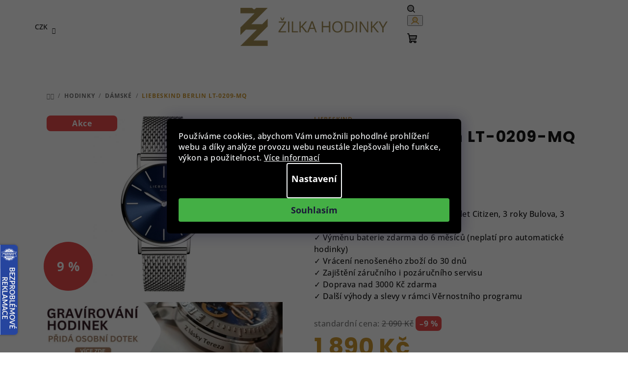

--- FILE ---
content_type: text/html; charset=utf-8
request_url: https://www.zilkahodinky.cz/liebeskind-berlin-lt-0209-mq/
body_size: 37115
content:
<!doctype html><html lang="cs" dir="ltr" class="header-background-light external-fonts-loaded"><head><meta charset="utf-8" /><meta name="viewport" content="width=device-width,initial-scale=1" /><title>Liebeskind Berlin LT-0209-MQ ⇒ 1 890 Kč - Dámské hodinky | ZilkaHodinky.cz</title><link rel="preconnect" href="https://cdn.myshoptet.com" /><link rel="dns-prefetch" href="https://cdn.myshoptet.com" /><link rel="preload" href="https://cdn.myshoptet.com/prj/dist/master/cms/libs/jquery/jquery-1.11.3.min.js" as="script" /><link href="https://cdn.myshoptet.com/prj/dist/master/cms/templates/frontend_templates/shared/css/font-face/open-sans.css" rel="stylesheet"><link href="https://cdn.myshoptet.com/prj/dist/master/cms/templates/frontend_templates/shared/css/font-face/poppins.css" rel="stylesheet"><link href="https://cdn.myshoptet.com/prj/dist/master/shop/dist/font-shoptet-14.css.d90e56d0dd782c13aabd.css" rel="stylesheet"><script>
dataLayer = [];
dataLayer.push({'shoptet' : {
    "pageId": 1086,
    "pageType": "productDetail",
    "currency": "CZK",
    "currencyInfo": {
        "decimalSeparator": ",",
        "exchangeRate": 1,
        "priceDecimalPlaces": 0,
        "symbol": "K\u010d",
        "symbolLeft": 0,
        "thousandSeparator": " "
    },
    "language": "cs",
    "projectId": 492964,
    "product": {
        "id": 257154,
        "guid": "ae96068a-1c1f-11ed-9a6c-024204b4d77d",
        "hasVariants": false,
        "codes": [
            {
                "code": "LT-0209-MQ"
            }
        ],
        "code": "LT-0209-MQ",
        "name": "Liebeskind Berlin LT-0209-MQ",
        "appendix": "",
        "weight": 0,
        "manufacturer": "Liebeskind",
        "manufacturerGuid": "1EF53346951A6D608601DA0BA3DED3EE",
        "currentCategory": "Hodinky | D\u00e1msk\u00e9 hodinky",
        "currentCategoryGuid": "5dc12694-f94d-11ec-8037-ecf4bbd49285",
        "defaultCategory": "Hodinky | D\u00e1msk\u00e9 hodinky",
        "defaultCategoryGuid": "5dc12694-f94d-11ec-8037-ecf4bbd49285",
        "currency": "CZK",
        "priceWithVat": 1890
    },
    "stocks": [
        {
            "id": 1,
            "title": "Roh\u00e1\u010dova 639",
            "isDeliveryPoint": 1,
            "visibleOnEshop": 1
        },
        {
            "id": "ext",
            "title": "Sklad",
            "isDeliveryPoint": 0,
            "visibleOnEshop": 1
        }
    ],
    "cartInfo": {
        "id": null,
        "freeShipping": false,
        "freeShippingFrom": 3000,
        "leftToFreeGift": {
            "formattedPrice": "0 K\u010d",
            "priceLeft": 0
        },
        "freeGift": false,
        "leftToFreeShipping": {
            "priceLeft": 3000,
            "dependOnRegion": 0,
            "formattedPrice": "3 000 K\u010d"
        },
        "discountCoupon": [],
        "getNoBillingShippingPrice": {
            "withoutVat": 0,
            "vat": 0,
            "withVat": 0
        },
        "cartItems": [],
        "taxMode": "ORDINARY"
    },
    "cart": [],
    "customer": {
        "priceRatio": 1,
        "priceListId": 1,
        "groupId": null,
        "registered": false,
        "mainAccount": false
    }
}});
dataLayer.push({'cookie_consent' : {
    "marketing": "denied",
    "analytics": "denied"
}});
document.addEventListener('DOMContentLoaded', function() {
    shoptet.consent.onAccept(function(agreements) {
        if (agreements.length == 0) {
            return;
        }
        dataLayer.push({
            'cookie_consent' : {
                'marketing' : (agreements.includes(shoptet.config.cookiesConsentOptPersonalisation)
                    ? 'granted' : 'denied'),
                'analytics': (agreements.includes(shoptet.config.cookiesConsentOptAnalytics)
                    ? 'granted' : 'denied')
            },
            'event': 'cookie_consent'
        });
    });
});
</script>

<!-- Google Tag Manager -->
<script>(function(w,d,s,l,i){w[l]=w[l]||[];w[l].push({'gtm.start':
new Date().getTime(),event:'gtm.js'});var f=d.getElementsByTagName(s)[0],
j=d.createElement(s),dl=l!='dataLayer'?'&l='+l:'';j.async=true;j.src=
'https://www.googletagmanager.com/gtm.js?id='+i+dl;f.parentNode.insertBefore(j,f);
})(window,document,'script','dataLayer','GTM-TZ8S32T');</script>
<!-- End Google Tag Manager -->

<meta property="og:type" content="website"><meta property="og:site_name" content="zilkahodinky.cz"><meta property="og:url" content="https://www.zilkahodinky.cz/liebeskind-berlin-lt-0209-mq/"><meta property="og:title" content="Liebeskind Berlin LT-0209-MQ ⇒ 1 890 Kč - Dámské hodinky | ZilkaHodinky.cz"><meta name="author" content="Žilka hodinky"><meta name="web_author" content="Shoptet.cz"><meta name="dcterms.rightsHolder" content="www.zilkahodinky.cz"><meta name="robots" content="index,follow"><meta property="og:image" content="https://cdn.myshoptet.com/usr/www.zilkahodinky.cz/user/shop/big/257154_9c1889e66795c302b82e38a84420f385.jpg?6848c91e"><meta property="og:description" content="Liebeskind Berlin LT-0209-MQ u nás na zilkahodinky.cz za skvělou cenu a navíc s prodlouženou zárukou!"><meta name="description" content="Liebeskind Berlin LT-0209-MQ u nás na zilkahodinky.cz za skvělou cenu a navíc s prodlouženou zárukou!"><meta name="google-site-verification" content="DxYf1p87r4WTF8ZJdaTHE-aHXoXKrUjBiOu-TP8iYgc"><meta property="product:price:amount" content="1890"><meta property="product:price:currency" content="CZK"><style>:root {--color-primary: #ffffff;--color-primary-h: 0;--color-primary-s: 0%;--color-primary-l: 100%;--color-primary-hover: #cd9934;--color-primary-hover-h: 40;--color-primary-hover-s: 60%;--color-primary-hover-l: 50%;--color-secondary: #cd9934;--color-secondary-h: 40;--color-secondary-s: 60%;--color-secondary-l: 50%;--color-secondary-hover: #cd9934;--color-secondary-hover-h: 40;--color-secondary-hover-s: 60%;--color-secondary-hover-l: 50%;--color-tertiary: #ffffff;--color-tertiary-h: 0;--color-tertiary-s: 0%;--color-tertiary-l: 100%;--color-tertiary-hover: #161616;--color-tertiary-hover-h: 0;--color-tertiary-hover-s: 0%;--color-tertiary-hover-l: 9%;--color-header-background: #FFFFFF;--template-font: "Open Sans";--template-headings-font: "Poppins";--header-background-url: none;--cookies-notice-background: #1A1937;--cookies-notice-color: #F8FAFB;--cookies-notice-button-hover: #f5f5f5;--cookies-notice-link-hover: #27263f;--templates-update-management-preview-mode-content: "Náhled aktualizací šablony je aktivní pro váš prohlížeč."}</style>
    
    <link href="https://cdn.myshoptet.com/prj/dist/master/shop/dist/main-14.less.9408774177b75b58fbb0.css" rel="stylesheet" />
                <link href="https://cdn.myshoptet.com/prj/dist/master/shop/dist/mobile-header-v1-14.less.c4f3335c797d6ea362d4.css" rel="stylesheet" />
    
    <script>var shoptet = shoptet || {};</script>
    <script src="https://cdn.myshoptet.com/prj/dist/master/shop/dist/main-3g-header.js.05f199e7fd2450312de2.js"></script>
<!-- User include --><!-- api 427(81) html code header -->
<link rel="stylesheet" href="https://cdn.myshoptet.com/usr/api2.dklab.cz/user/documents/_doplnky/instagram/492964/12/492964_12.css" type="text/css" /><style>
        :root {
            --dklab-instagram-header-color: #000000;  
            --dklab-instagram-header-background: #DDDDDD;  
            --dklab-instagram-font-weight: 700;
            --dklab-instagram-font-size: 120%;
            --dklab-instagram-logoUrl: url(https://cdn.myshoptet.com/usr/api2.dklab.cz/user/documents/_doplnky/instagram/img/logo-duha.png); 
            --dklab-instagram-logo-size-width: 25px;
            --dklab-instagram-logo-size-height: 25px;                        
            --dklab-instagram-hover-content: 0;                        
            --dklab-instagram-padding: 0px;                        
            --dklab-instagram-border-color: #888888;
            
        }
        </style>
<!-- api 831(471) html code header -->
<link rel="stylesheet" href="https://twistopay.liffstudio.com/css/custom.css">
<!-- api 1012(643) html code header -->
<style data-purpose="gopay-hiding-apple-pay">
	div[data-guid="5e85fc48-2492-11ed-8496-b8ca3a6063f8"] {
		display: none
	}
</style><style data-purpose="gopay-hiding-apple-pay">
	div[data-guid="105d03a9-2494-11ed-8496-b8ca3a6063f8"] {
		display: none
	}
</style>
<!-- service 427(81) html code header -->
<link rel="stylesheet" href="https://cdn.myshoptet.com/usr/api2.dklab.cz/user/documents/_doplnky/instagram/font/instagramplus.css" type="text/css" />

<!-- service 619(267) html code header -->
<link href="https://cdn.myshoptet.com/usr/fvstudio.myshoptet.com/user/documents/addons/cartupsell.min.css?24.11.1" rel="stylesheet">
<!-- service 831(471) html code header -->
<script src="https://cdn.lr-in.com/LogRocket.min.js" crossorigin="anonymous"></script>
<!-- service 1228(847) html code header -->
<link 
rel="stylesheet" 
href="https://cdn.myshoptet.com/usr/dmartini.myshoptet.com/user/documents/upload/dmartini/shop_rating/shop_rating.min.css?140"
data-author="Dominik Martini" 
data-author-web="dmartini.cz">
<!-- service 409(63) html code header -->
<style>
#filters h4{cursor:pointer;}[class~=slider-wrapper],[class~=filter-section]{padding-left:0;}#filters h4{padding-left:13.5pt;}[class~=filter-section],[class~=slider-wrapper]{padding-bottom:0 !important;}#filters h4:before{position:absolute;}#filters h4:before{left:0;}[class~=filter-section],[class~=slider-wrapper]{padding-right:0;}#filters h4{padding-bottom:9pt;}#filters h4{padding-right:13.5pt;}#filters > .slider-wrapper,[class~=slider-wrapper] > div,.filter-sections form,[class~=slider-wrapper][class~=filter-section] > div,.razeni > form{display:none;}#filters h4:before,#filters .otevreny h4:before{content:"\e911";}#filters h4{padding-top:9pt;}[class~=filter-section],[class~=slider-wrapper]{padding-top:0 !important;}[class~=filter-section]{border-top-width:0 !important;}[class~=filter-section]{border-top-style:none !important;}[class~=filter-section]{border-top-color:currentColor !important;}#filters .otevreny h4:before,#filters h4:before{font-family:shoptet;}#filters h4{position:relative;}#filters h4{margin-left:0 !important;}[class~=filter-section]{border-image:none !important;}#filters h4{margin-bottom:0 !important;}#filters h4{margin-right:0 !important;}#filters h4{margin-top:0 !important;}#filters h4{border-top-width:.0625pc;}#filters h4{border-top-style:solid;}#filters h4{border-top-color:#e0e0e0;}[class~=slider-wrapper]{max-width:none;}[class~=otevreny] form,.slider-wrapper.otevreny > div,[class~=slider-wrapper][class~=otevreny] > div,.otevreny form{display:block;}#filters h4{border-image:none;}[class~=param-filter-top]{margin-bottom:.9375pc;}[class~=otevreny] form{margin-bottom:15pt;}[class~=slider-wrapper]{color:inherit;}#filters .otevreny h4:before{-webkit-transform:rotate(180deg);}[class~=slider-wrapper],#filters h4:before{background:none;}#filters h4:before{-webkit-transform:rotate(90deg);}#filters h4:before{-moz-transform:rotate(90deg);}[class~=param-filter-top] form{display:block !important;}#filters h4:before{-o-transform:rotate(90deg);}#filters h4:before{-ms-transform:rotate(90deg);}#filters h4:before{transform:rotate(90deg);}#filters h4:before{font-size:.104166667in;}#filters .otevreny h4:before{-moz-transform:rotate(180deg);}#filters .otevreny h4:before{-o-transform:rotate(180deg);}#filters h4:before{top:36%;}#filters .otevreny h4:before{-ms-transform:rotate(180deg);}#filters h4:before{height:auto;}#filters h4:before{width:auto;}#filters .otevreny h4:before{transform:rotate(180deg);}
@media screen and (max-width: 767px) {
.param-filter-top{padding-top: 15px;}
}
#content .filters-wrapper > div:first-of-type, #footer .filters-wrapper > div:first-of-type {text-align: left;}
.template-11.one-column-body .content .filter-sections{padding-top: 15px; padding-bottom: 15px;}
</style>
<!-- service 417(71) html code header -->
<style>
@media screen and (max-width: 767px) {
body.sticky-mobile:not(.paxio-merkur):not(.venus) .dropdown {display: none !important;}
body.sticky-mobile:not(.paxio-merkur):not(.venus) .languagesMenu{right: 98px; position: absolute;}
body.sticky-mobile:not(.paxio-merkur):not(.venus) .languagesMenu .caret{display: none !important;}
body.sticky-mobile:not(.paxio-merkur):not(.venus) .languagesMenu.open .languagesMenu__content {display: block;right: 0;left: auto;}
.template-12 #header .site-name {max-width: 40% !important;}
}
@media screen and (-ms-high-contrast: active), (-ms-high-contrast: none) {
.template-12 #header {position: fixed; width: 100%;}
.template-12 #content-wrapper.content-wrapper{padding-top: 80px;}
}
.sticky-mobile #header-image{display: none;}
@media screen and (max-width: 640px) {
.template-04.sticky-mobile #header-cart{position: fixed;top: 3px;right: 92px;}
.template-04.sticky-mobile #header-cart::before {font-size: 32px;}
.template-04.sticky-mobile #header-cart strong{display: none;}
}
@media screen and (min-width: 641px) {
.dklabGarnet #main-wrapper {overflow: visible !important;}
}
.dklabGarnet.sticky-mobile #logo img {top: 0 !important;}
@media screen and (min-width: 768px){
.top-navigation-bar .site-name {display: none;}
}
/*NOVÁ VERZE MOBILNÍ HLAVIČKY*/
@media screen and (max-width: 767px){
.scrolled-down body:not(.ordering-process):not(.search-window-visible) .top-navigation-bar {transform: none !important;}
.scrolled-down body:not(.ordering-process):not(.search-window-visible) #header .site-name {transform: none !important;}
.scrolled-down body:not(.ordering-process):not(.search-window-visible) #header .cart-count {transform: none !important;}
.scrolled-down #header {transform: none !important;}

body.template-11.mobile-header-version-1:not(.paxio-merkur):not(.venus) .top-navigation-bar .site-name{display: none !important;}
body.template-11.mobile-header-version-1:not(.paxio-merkur):not(.venus) #header .cart-count {top: -39px !important;position: absolute !important;}
.template-11.sticky-mobile.mobile-header-version-1 .responsive-tools > a[data-target="search"] {visibility: visible;}
.template-12.mobile-header-version-1 #header{position: fixed !important;}
.template-09.mobile-header-version-1.sticky-mobile .top-nav .subnav-left {visibility: visible;}
}

/*Disco*/
@media screen and (min-width: 768px){
.template-13:not(.jupiter) #header, .template-14 #header{position: sticky;top: 0;z-index: 8;}
.template-14.search-window-visible #header{z-index: 9999;}
body.navigation-hovered::before {z-index: 7;}
/*
.template-13 .top-navigation-bar{z-index: 10000;}
.template-13 .popup-widget {z-index: 10001;}
*/
.scrolled .template-13 #header, .scrolled .template-14 #header{box-shadow: 0 2px 10px rgba(0,0,0,0.1);}
.search-focused::before{z-index: 8;}
.top-navigation-bar{z-index: 9;position: relative;}
.paxio-merkur.top-navigation-menu-visible #header .search-form .form-control {z-index: 1;}
.paxio-merkur.top-navigation-menu-visible .search-form::before {z-index: 1;}
.scrolled .popup-widget.cart-widget {position: fixed;top: 68px !important;}

/* MERKUR */
.paxio-merkur.sticky-mobile.template-11 #oblibeneBtn{line-height: 70px !important;}
}


/* VENUS */
@media screen and (min-width: 768px){
.venus.sticky-mobile:not(.ordering-process) #header {position: fixed !important;width: 100%;transform: none !important;translate: none !important;box-shadow: 0 2px 10px rgba(0,0,0,0.1);visibility: visible !important;opacity: 1 !important;}
.venus.sticky-mobile:not(.ordering-process) .overall-wrapper{padding-top: 160px;}
.venus.sticky-mobile.type-index:not(.ordering-process) .overall-wrapper{padding-top: 85px;}
.venus.sticky-mobile:not(.ordering-process) #content-wrapper.content-wrapper {padding-top: 0 !important;}
}
@media screen and (max-width: 767px){
.template-14 .top-navigation-bar > .site-name{display: none !important;}
.template-14 #header .header-top .header-top-wrapper .site-name{margin: 0;}
}
/* JUPITER */
@media screen and (max-width: 767px){
.scrolled-down body.jupiter:not(.ordering-process):not(.search-window-visible) #header .site-name {-webkit-transform: translateX(-50%) !important;transform: translateX(-50%) !important;}
}
@media screen and (min-width: 768px){
.jupiter.sticky-header #header::after{display: none;}
.jupiter.sticky-header #header{position: fixed; top: 0; width: 100%;z-index: 99;}
.jupiter.sticky-header.ordering-process #header{position: relative;}
.jupiter.sticky-header .overall-wrapper{padding-top: 182px;}
.jupiter.sticky-header.ordering-process .overall-wrapper{padding-top: 0;}
.jupiter.sticky-header #header .header-top {height: 80px;}
}
</style>
<!-- project html code header -->
<!-- CSS Edit -->
<link href="/user/documents/assets/css/zilka-edit-cz.v1.min.css?20241126_v4" rel="stylesheet"/>
<style>
#header .languagesMenu__box.toggle-window.js-languagesMenu__box[data-target='language'] {
	display: none;
}
.footer-rows .custom-footer ul {
margin: 0;
}

@media (min-width: 767px) {
#header {
padding: 0 30px;
}
#footer {
padding: 0 40px;
}
.breadcrumbs {
padding: 32px 40px;
}
#content {
padding: 0 40px;
}
}

@media(max-width: 500px) {
.footer-rows .custom-footer>div {
padding: 15px 0;
}
.homepage-banners-full-width.footer-banners .banner-wrapper > span {
padding: 16px 10px;
}
}
</style>

<!-- Foxentry start -->
<script type="text/javascript" async>
  var Foxentry;
  (function () {
    var e = document.querySelector("script"), s = document.createElement('script');
    s.setAttribute('type', 'text/javascript');
    s.setAttribute('async', 'true');
    s.setAttribute('src', 'https://cdn.foxentry.cz/lib');
    e.parentNode.appendChild(s);
    s.onload = function(){ Foxentry = new FoxentryBase('2HbZoF7z5e'); }
  })();
</script>
<!-- Foxentry end -->

<style>
.flag.flag-freeshipping {
background-color: #cd9934;
}
</style>

<style>
.flag.flag-new {
background-color: #cd9934;
}
.in-index .homepage-blog-wrapper.blog-wrapper {
display: none;
}

.homepage-latest-contribution-full-width {
display: none;
}

@media (max-width: 767px) {
#header>.header-top .navigation-buttons .langMenu {
width: 60px !important;
}
.langMenu {
top: -2px;
left: -40px;
z-index: 1;
}
.langMenu .langItem {
width: 25px;
height: 17px;
}
}

.type-product .p-image-wrapper .p-image {
margin-bottom: 20px;
}
.type-product .p-image-wrapper .flags-extra {
z-index: 7;
}

@media (min-width: 993px){
.type-product .p-detail-inner .p-image-wrapper {
height: max-content;
position: sticky;
top: 170px;
}
.type-product .p-detail-inner {
position: relative;
}
}
</style> 
<link href="/user/documents/yanabel/main-banners.css?v=7" rel="stylesheet"/>
<link href="/user/documents/yanabel/blog.css?v=6" rel="stylesheet"/>
<link href="/user/documents/yanabel/footer.css?v=7" rel="stylesheet"/>
<!-- Tanganica pixel --><script>(function(w,d,s,l,i){w[l]=w[l]||[];w[l].push({'gtm.start':new Date().getTime(),event:'gtm.js'});var f=d.getElementsByTagName(s)[0],j=d.createElement(s),dl=l!='dataLayer'?'&l='+l:'';j.async=true;j.src='https://www.googletagmanager.com/gtm.js?id='+i+dl;f.parentNode.insertBefore(j,f);})(window,document,'script','dataLayer','GTM-TRS5RSN');</script><!-- End Tanganica pixel -->

<script type="text/javascript">
    (function(c,l,a,r,i,t,y){
        c[a]=c[a]||function(){(c[a].q=c[a].q||[]).push(arguments)};
        t=l.createElement(r);t.async=1;t.src="https://www.clarity.ms/tag/"+i;
        y=l.getElementsByTagName(r)[0];y.parentNode.insertBefore(t,y);
    })(window, document, "clarity", "script", "t100yfgtri");
</script>
<!-- /User include --><link rel="shortcut icon" href="/favicon.ico" type="image/x-icon" /><link rel="canonical" href="https://www.zilkahodinky.cz/liebeskind-berlin-lt-0209-mq/" />    <script>
        var _hwq = _hwq || [];
        _hwq.push(['setKey', '4A4C05A5AA121EC04B2FD4730319232C']);
        _hwq.push(['setTopPos', '200']);
        _hwq.push(['showWidget', '21']);
        (function() {
            var ho = document.createElement('script');
            ho.src = 'https://cz.im9.cz/direct/i/gjs.php?n=wdgt&sak=4A4C05A5AA121EC04B2FD4730319232C';
            var s = document.getElementsByTagName('script')[0]; s.parentNode.insertBefore(ho, s);
        })();
    </script>
<script>!function(){var t={9196:function(){!function(){var t=/\[object (Boolean|Number|String|Function|Array|Date|RegExp)\]/;function r(r){return null==r?String(r):(r=t.exec(Object.prototype.toString.call(Object(r))))?r[1].toLowerCase():"object"}function n(t,r){return Object.prototype.hasOwnProperty.call(Object(t),r)}function e(t){if(!t||"object"!=r(t)||t.nodeType||t==t.window)return!1;try{if(t.constructor&&!n(t,"constructor")&&!n(t.constructor.prototype,"isPrototypeOf"))return!1}catch(t){return!1}for(var e in t);return void 0===e||n(t,e)}function o(t,r,n){this.b=t,this.f=r||function(){},this.d=!1,this.a={},this.c=[],this.e=function(t){return{set:function(r,n){u(c(r,n),t.a)},get:function(r){return t.get(r)}}}(this),i(this,t,!n);var e=t.push,o=this;t.push=function(){var r=[].slice.call(arguments,0),n=e.apply(t,r);return i(o,r),n}}function i(t,n,o){for(t.c.push.apply(t.c,n);!1===t.d&&0<t.c.length;){if("array"==r(n=t.c.shift()))t:{var i=n,a=t.a;if("string"==r(i[0])){for(var f=i[0].split("."),s=f.pop(),p=(i=i.slice(1),0);p<f.length;p++){if(void 0===a[f[p]])break t;a=a[f[p]]}try{a[s].apply(a,i)}catch(t){}}}else if("function"==typeof n)try{n.call(t.e)}catch(t){}else{if(!e(n))continue;for(var l in n)u(c(l,n[l]),t.a)}o||(t.d=!0,t.f(t.a,n),t.d=!1)}}function c(t,r){for(var n={},e=n,o=t.split("."),i=0;i<o.length-1;i++)e=e[o[i]]={};return e[o[o.length-1]]=r,n}function u(t,o){for(var i in t)if(n(t,i)){var c=t[i];"array"==r(c)?("array"==r(o[i])||(o[i]=[]),u(c,o[i])):e(c)?(e(o[i])||(o[i]={}),u(c,o[i])):o[i]=c}}window.DataLayerHelper=o,o.prototype.get=function(t){var r=this.a;t=t.split(".");for(var n=0;n<t.length;n++){if(void 0===r[t[n]])return;r=r[t[n]]}return r},o.prototype.flatten=function(){this.b.splice(0,this.b.length),this.b[0]={},u(this.a,this.b[0])}}()}},r={};function n(e){var o=r[e];if(void 0!==o)return o.exports;var i=r[e]={exports:{}};return t[e](i,i.exports,n),i.exports}n.n=function(t){var r=t&&t.__esModule?function(){return t.default}:function(){return t};return n.d(r,{a:r}),r},n.d=function(t,r){for(var e in r)n.o(r,e)&&!n.o(t,e)&&Object.defineProperty(t,e,{enumerable:!0,get:r[e]})},n.o=function(t,r){return Object.prototype.hasOwnProperty.call(t,r)},function(){"use strict";n(9196)}()}();</script><style>/* custom background */@media (min-width: 992px) {body {background-color: #ffffff ;background-position: top center;background-repeat: no-repeat;background-attachment: scroll;}}</style>    <!-- Global site tag (gtag.js) - Google Analytics -->
    <script async src="https://www.googletagmanager.com/gtag/js?id=G-8F8SNBG8JH"></script>
    <script>
        
        window.dataLayer = window.dataLayer || [];
        function gtag(){dataLayer.push(arguments);}
        

                    console.debug('default consent data');

            gtag('consent', 'default', {"ad_storage":"denied","analytics_storage":"denied","ad_user_data":"denied","ad_personalization":"denied","wait_for_update":500});
            dataLayer.push({
                'event': 'default_consent'
            });
        
        gtag('js', new Date());

                gtag('config', 'UA-17083164-1', { 'groups': "UA" });
        
                gtag('config', 'G-8F8SNBG8JH', {"groups":"GA4","send_page_view":false,"content_group":"productDetail","currency":"CZK","page_language":"cs"});
        
                gtag('config', 'AW-954553381', {"allow_enhanced_conversions":true});
        
        
        
        
        
                    gtag('event', 'page_view', {"send_to":"GA4","page_language":"cs","content_group":"productDetail","currency":"CZK"});
        
                gtag('set', 'currency', 'CZK');

        gtag('event', 'view_item', {
            "send_to": "UA",
            "items": [
                {
                    "id": "LT-0209-MQ",
                    "name": "Liebeskind Berlin LT-0209-MQ",
                    "category": "Hodinky \/ D\u00e1msk\u00e9 hodinky",
                                        "brand": "Liebeskind",
                                                            "price": 1562
                }
            ]
        });
        
        
        
        
        
                    gtag('event', 'view_item', {"send_to":"GA4","page_language":"cs","content_group":"productDetail","value":1562,"currency":"CZK","items":[{"item_id":"LT-0209-MQ","item_name":"Liebeskind Berlin LT-0209-MQ","item_brand":"Liebeskind","item_category":"Hodinky","item_category2":"D\u00e1msk\u00e9 hodinky","price":1562,"quantity":1,"index":0}]});
        
        
        
        
        
        
        
        document.addEventListener('DOMContentLoaded', function() {
            if (typeof shoptet.tracking !== 'undefined') {
                for (var id in shoptet.tracking.bannersList) {
                    gtag('event', 'view_promotion', {
                        "send_to": "UA",
                        "promotions": [
                            {
                                "id": shoptet.tracking.bannersList[id].id,
                                "name": shoptet.tracking.bannersList[id].name,
                                "position": shoptet.tracking.bannersList[id].position
                            }
                        ]
                    });
                }
            }

            shoptet.consent.onAccept(function(agreements) {
                if (agreements.length !== 0) {
                    console.debug('gtag consent accept');
                    var gtagConsentPayload =  {
                        'ad_storage': agreements.includes(shoptet.config.cookiesConsentOptPersonalisation)
                            ? 'granted' : 'denied',
                        'analytics_storage': agreements.includes(shoptet.config.cookiesConsentOptAnalytics)
                            ? 'granted' : 'denied',
                                                                                                'ad_user_data': agreements.includes(shoptet.config.cookiesConsentOptPersonalisation)
                            ? 'granted' : 'denied',
                        'ad_personalization': agreements.includes(shoptet.config.cookiesConsentOptPersonalisation)
                            ? 'granted' : 'denied',
                        };
                    console.debug('update consent data', gtagConsentPayload);
                    gtag('consent', 'update', gtagConsentPayload);
                    dataLayer.push(
                        { 'event': 'update_consent' }
                    );
                }
            });
        });
    </script>
<!-- Start Srovname.cz Pixel -->
<script type="text/plain" data-cookiecategory="analytics">
    !(function (e, n, t, a, s, o, r) {
        e[a] ||
        (((s = e[a] = function () {
            s.process ? s.process.apply(s, arguments) : s.queue.push(arguments);
        }).queue = []),
            ((o = n.createElement(t)).async = 1),
            (o.src = "https://tracking.srovname.cz/srovnamepixel.js"),
            (o.dataset.srv9 = "1"),
            (r = n.getElementsByTagName(t)[0]).parentNode.insertBefore(o, r));
    })(window, document, "script", "srovname");
    srovname("init", "687e304948970d7040678cbeb3c21086");
</script>
<!-- End Srovname.cz Pixel -->
<script>
    (function(t, r, a, c, k, i, n, g) { t['ROIDataObject'] = k;
    t[k]=t[k]||function(){ (t[k].q=t[k].q||[]).push(arguments) },t[k].c=i;n=r.createElement(a),
    g=r.getElementsByTagName(a)[0];n.async=1;n.src=c;g.parentNode.insertBefore(n,g)
    })(window, document, 'script', '//www.heureka.cz/ocm/sdk.js?source=shoptet&version=2&page=product_detail', 'heureka', 'cz');

    heureka('set_user_consent', 0);
</script>
</head><body class="desktop id-1086 in-damske-hodinky-x2v10001 template-14 type-product type-detail one-column-body columns-4 smart-labels-active ums_forms_redesign--off ums_a11y_category_page--on ums_discussion_rating_forms--off ums_flags_display_unification--on ums_a11y_login--on mobile-header-version-1"><noscript>
    <style>
        #header {
            padding-top: 0;
            position: relative !important;
            top: 0;
        }
        .header-navigation {
            position: relative !important;
        }
        .overall-wrapper {
            margin: 0 !important;
        }
        body:not(.ready) {
            visibility: visible !important;
        }
    </style>
    <div class="no-javascript">
        <div class="no-javascript__title">Musíte změnit nastavení vašeho prohlížeče</div>
        <div class="no-javascript__text">Podívejte se na: <a href="https://www.google.com/support/bin/answer.py?answer=23852">Jak povolit JavaScript ve vašem prohlížeči</a>.</div>
        <div class="no-javascript__text">Pokud používáte software na blokování reklam, může být nutné povolit JavaScript z této stránky.</div>
        <div class="no-javascript__text">Děkujeme.</div>
    </div>
</noscript>

        <div id="fb-root"></div>
        <script>
            window.fbAsyncInit = function() {
                FB.init({
//                    appId            : 'your-app-id',
                    autoLogAppEvents : true,
                    xfbml            : true,
                    version          : 'v19.0'
                });
            };
        </script>
        <script async defer crossorigin="anonymous" src="https://connect.facebook.net/cs_CZ/sdk.js"></script><script>
(function(l, u, c, i, n, k, a) {l['ModioCZ'] = n;
l[n]=l[n]||function(){(l[n].q=l[n].q||[]).push(arguments)};k=u.createElement(c),
a=u.getElementsByTagName(c)[0];k.async=1;k.src=i;a.parentNode.insertBefore(k,a)
})(window, document, 'script', '//trackingapi.modio.cz/ppc.js', 'modio');

modio('init', '547717cc');

var dataHelper = new DataLayerHelper(dataLayer);

if (dataHelper.get('shoptet.pageType') == 'thankYou') {
    var order_id = dataHelper.get('shoptet.order.orderNo');
    var price = dataHelper.get('shoptet.order.total');
    var currency = dataHelper.get('shoptet.order.currencyCode');
    if(order_id !== undefined){
        modio('purchase', order_id, price, currency);
    }
}
</script>

<!-- Google Tag Manager (noscript) -->
<noscript><iframe src="https://www.googletagmanager.com/ns.html?id=GTM-TZ8S32T"
height="0" width="0" style="display:none;visibility:hidden"></iframe></noscript>
<!-- End Google Tag Manager (noscript) -->

    <div class="siteCookies siteCookies--center siteCookies--dark js-siteCookies" role="dialog" data-testid="cookiesPopup" data-nosnippet>
        <div class="siteCookies__form">
            <div class="siteCookies__content">
                <div class="siteCookies__text">
                    Používáme cookies, abychom Vám umožnili pohodlné prohlížení webu a díky analýze provozu webu neustále zlepšovali jeho funkce, výkon a použitelnost. <a href="https://492964.myshoptet.com/podminky-ochrany-osobnich-udaju/" target="_blank" rel="noopener noreferrer">Více informací</a>
                </div>
                <p class="siteCookies__links">
                    <button class="siteCookies__link js-cookies-settings" aria-label="Nastavení cookies" data-testid="cookiesSettings">Nastavení</button>
                </p>
            </div>
            <div class="siteCookies__buttonWrap">
                                <button class="siteCookies__button js-cookiesConsentSubmit" value="all" aria-label="Přijmout cookies" data-testid="buttonCookiesAccept">Souhlasím</button>
            </div>
        </div>
        <script>
            document.addEventListener("DOMContentLoaded", () => {
                const siteCookies = document.querySelector('.js-siteCookies');
                document.addEventListener("scroll", shoptet.common.throttle(() => {
                    const st = document.documentElement.scrollTop;
                    if (st > 1) {
                        siteCookies.classList.add('siteCookies--scrolled');
                    } else {
                        siteCookies.classList.remove('siteCookies--scrolled');
                    }
                }, 100));
            });
        </script>
    </div>
<a href="#content" class="skip-link sr-only">Přejít na obsah</a><div class="overall-wrapper"><header id="header">
        <div class="header-top">
            <div class="container navigation-wrapper header-top-wrapper">
                <div class="navigation-tools">
                        <div class="dropdown">
        <span>Ceny v:</span>
        <button id="topNavigationDropdown" type="button" data-toggle="dropdown" aria-haspopup="true" aria-expanded="false">
            CZK
            <span class="caret"></span>
        </button>
        <ul class="dropdown-menu" aria-labelledby="topNavigationDropdown"><li><a href="/action/Currency/changeCurrency/?currencyCode=CZK" rel="nofollow">CZK</a></li><li><a href="/action/Currency/changeCurrency/?currencyCode=EUR" rel="nofollow">EUR</a></li></ul>
    </div>
                </div>
                <div class="site-name"><a href="/" data-testid="linkWebsiteLogo"><img src="https://cdn.myshoptet.com/usr/www.zilkahodinky.cz/user/logos/logo-6.png" alt="Žilka hodinky" fetchpriority="low" /></a></div>                <div class="navigation-buttons">
                    <a href="#" class="toggle-window" data-target="search" data-testid="linkSearchIcon"><i class="icon-search"></i><span class="sr-only">Hledat</span></a>
                                                                                                                                            <button class="top-nav-button top-nav-button-login toggle-window" type="button" data-target="login" aria-haspopup="dialog" aria-expanded="false" aria-controls="login" data-testid="signin">
                                        <i class="icon-login"></i><span class="sr-only">Přihlášení</span>
                                    </button>
                                                                                                                                
    <a href="/kosik/" class="btn btn-icon toggle-window cart-count" data-target="cart" data-testid="headerCart" rel="nofollow" aria-haspopup="dialog" aria-expanded="false" aria-controls="cart-widget">
        <span class="icon-cart"></span>
                <span class="sr-only">Nákupní košík</span>
        
    
            </a>
                    <a href="#" class="toggle-window" data-target="navigation" data-testid="hamburgerMenu"></a>
                </div>
                <div class="user-action">
                                            <div class="user-action-in">
            <div id="login" class="user-action-login popup-widget login-widget" role="dialog" aria-labelledby="loginHeading">
        <div class="popup-widget-inner">
                            <h2 id="loginHeading">Přihlášení k vašemu účtu</h2><div id="customerLogin"><form action="/action/Customer/Login/" method="post" id="formLoginIncluded" class="csrf-enabled formLogin" data-testid="formLogin"><input type="hidden" name="referer" value="" /><div class="form-group"><div class="input-wrapper email js-validated-element-wrapper no-label"><input type="email" name="email" class="form-control" autofocus placeholder="E-mailová adresa (např. jan@novak.cz)" data-testid="inputEmail" autocomplete="email" required /></div></div><div class="form-group"><div class="input-wrapper password js-validated-element-wrapper no-label"><input type="password" name="password" class="form-control" placeholder="Heslo" data-testid="inputPassword" autocomplete="current-password" required /><span class="no-display">Nemůžete vyplnit toto pole</span><input type="text" name="surname" value="" class="no-display" /></div></div><div class="form-group"><div class="login-wrapper"><button type="submit" class="btn btn-secondary btn-text btn-login" data-testid="buttonSubmit">Přihlásit se</button><div class="password-helper"><a href="/registrace/" data-testid="signup" rel="nofollow">Nová registrace</a><a href="/klient/zapomenute-heslo/" rel="nofollow">Zapomenuté heslo</a></div></div></div></form>
</div>                    </div>
    </div>

        <div id="cart-widget" class="user-action-cart popup-widget cart-widget loader-wrapper" data-testid="popupCartWidget" role="dialog" aria-hidden="true">
        <div class="popup-widget-inner cart-widget-inner place-cart-here">
            <div class="loader-overlay">
                <div class="loader"></div>
            </div>
        </div>
    </div>

        <div class="user-action-search popup-widget search-widget search stay-open" itemscope itemtype="https://schema.org/WebSite" data-testid="searchWidget">
        <span href="#" class="search-widget-close toggle-window" data-target="search" data-testid="linkSearchIcon"></span>
        <meta itemprop="headline" content="Dámské hodinky"/><meta itemprop="url" content="https://www.zilkahodinky.cz"/><meta itemprop="text" content="Liebeskind Berlin LT-0209-MQ u nás na zilkahodinky.cz za skvělou cenu a navíc s prodlouženou zárukou!"/>        <form action="/action/ProductSearch/prepareString/" method="post"
    id="formSearchForm" class="search-form compact-form js-search-main"
    itemprop="potentialAction" itemscope itemtype="https://schema.org/SearchAction" data-testid="searchForm">
    <fieldset>
        <meta itemprop="target"
            content="https://www.zilkahodinky.cz/vyhledavani/?string={string}"/>
        <input type="hidden" name="language" value="cs"/>
        
    <span class="search-form-input-group">
        
    <span class="search-input-icon" aria-hidden="true"></span>

<input
    type="search"
    name="string"
        class="query-input form-control search-input js-search-input"
    placeholder="Napište, co hledáte"
    autocomplete="off"
    required
    itemprop="query-input"
    aria-label="Vyhledávání"
    data-testid="searchInput"
>
        <button type="submit" class="btn btn-default search-button" data-testid="searchBtn">Hledat</button>
    </span>

    </fieldset>
</form>
    </div>
</div>
                                    </div>
            </div>
        </div>
        <div class="header-bottom">
            <div class="navigation-wrapper header-bottom-wrapper">
                <nav id="navigation" aria-label="Hlavní menu" data-collapsible="true"><div class="navigation-in menu"><ul class="menu-level-1" role="menubar" data-testid="headerMenuItems"><li class="menu-item-4488" role="none"><a href="/darkovy-radce/" data-testid="headerMenuItem" role="menuitem" aria-expanded="false"><b>🎁 Dárkový rádce</b></a></li>
<li class="menu-item-2385" role="none"><a href="/novinky-v-nabidce-x2s12001/" data-testid="headerMenuItem" role="menuitem" aria-expanded="false"><b>Novinky</b></a></li>
<li class="menu-item-1149" role="none"><a href="/hodinky-x2s16260/" data-testid="headerMenuItem" role="menuitem" aria-expanded="false"><b>Hodinky</b></a></li>
<li class="menu-item-684" role="none"><a href="/natahovace-na-hodinky-x2s16272/" data-testid="headerMenuItem" role="menuitem" aria-expanded="false"><b>Natahovače na hodinky</b></a></li>
<li class="menu-item-1164" role="none"><a href="/boxy-na-hodinky/" data-testid="headerMenuItem" role="menuitem" aria-expanded="false"><b>Boxy na hodinky</b></a></li>
<li class="menu-item-2546" role="none"><a href="/hodiny-a-budiky/" data-testid="headerMenuItem" role="menuitem" aria-expanded="false"><b>Hodiny a budíky</b></a></li>
<li class="menu-item-711" role="none"><a href="/slunecni-bryle-x2s16285/" data-testid="headerMenuItem" role="menuitem" aria-expanded="false"><b>Sluneční brýle</b></a></li>
<li class="menu-item-708" role="none"><a href="/obroucky-na-dioptricke-bryle-x2s16295/" data-testid="headerMenuItem" role="menuitem" aria-expanded="false"><b>Obroučky na dioptrické brýle</b></a></li>
<li class="menu-item-714" role="none"><a href="/sperky-x31310/" data-testid="headerMenuItem" role="menuitem" aria-expanded="false"><b>Šperky</b></a></li>
<li class="menu-item-2532" role="none"><a href="/akcni/" data-testid="headerMenuItem" role="menuitem" aria-expanded="false"><b>NA PRODEJNĚ</b></a></li>
<li class="ext" id="nav-manufacturers" role="none"><a href="https://www.zilkahodinky.cz/znacka/" data-testid="brandsText" role="menuitem"><b>Značky</b><span class="submenu-arrow"></span></a><ul class="menu-level-2" role="menu"><li role="none"><a href="/znacka-bering/" data-testid="brandName" role="menuitem"><span>Bering</span></a></li><li role="none"><a href="/znacka-bulova/" data-testid="brandName" role="menuitem"><span>Bulova</span></a></li><li role="none"><a href="/znacka-calvin-klein/" data-testid="brandName" role="menuitem"><span>Calvin Klein</span></a></li><li role="none"><a href="/znacka-casio/" data-testid="brandName" role="menuitem"><span>Casio</span></a></li><li role="none"><a href="/znacka-citizen/" data-testid="brandName" role="menuitem"><span>Citizen</span></a></li><li role="none"><a href="/znacka-edox/" data-testid="brandName" role="menuitem"><span>Edox</span></a></li><li role="none"><a href="/znacka-ett-eco-tech-time/" data-testid="brandName" role="menuitem"><span>ETT Eco Tech Time</span></a></li><li role="none"><a href="/znacka-festina/" data-testid="brandName" role="menuitem"><span>Festina</span></a></li><li role="none"><a href="/znacka-guess/" data-testid="brandName" role="menuitem"><span>Guess</span></a></li><li role="none"><a href="/znacka-hugo-boss/" data-testid="brandName" role="menuitem"><span>Hugo Boss</span></a></li><li role="none"><a href="/znacka-ingersoll/" data-testid="brandName" role="menuitem"><span>Ingersoll</span></a></li><li role="none"><a href="/znacka-jacques-lemans/" data-testid="brandName" role="menuitem"><span>Jacques Lemans</span></a></li><li role="none"><a href="/louis-xvi/" data-testid="brandName" role="menuitem"><span>Louis XVI</span></a></li><li role="none"><a href="/znacka-orient/" data-testid="brandName" role="menuitem"><span>Orient</span></a></li><li role="none"><a href="/znacka-prim/" data-testid="brandName" role="menuitem"><span>PRIM</span></a></li><li role="none"><a href="/znacka-swiss-alpine-military/" data-testid="brandName" role="menuitem"><span>Swiss Alpine Military</span></a></li><li role="none"><a href="/znacka-swiss-military-by-chrono/" data-testid="brandName" role="menuitem"><span>Swiss Military by Chrono</span></a></li><li role="none"><a href="/znacka-swiss-military-hanowa/" data-testid="brandName" role="menuitem"><span>Swiss Military Hanowa</span></a></li><li role="none"><a href="/znacka-tommy-hilfiger/" data-testid="brandName" role="menuitem"><span>Tommy Hilfiger</span></a></li><li role="none"><a href="/znacka-versace/" data-testid="brandName" role="menuitem"><span>Versace</span></a></li><li role="none"><a href="/znacka-versus-by-versace/" data-testid="brandName" role="menuitem"><span>Versus by Versace</span></a></li><li role="none"><a href="/znacka-victorinox/" data-testid="brandName" role="menuitem"><span>Victorinox</span></a></li></ul>
</li></ul>
    <ul class="navigationActions" role="menu">
                    <li class="ext" role="none">
                <a href="#">
                                            <span>
                            <span>Měna</span>
                            <span>(CZK)</span>
                        </span>
                                        <span class="submenu-arrow"></span>
                </a>
                <ul class="navigationActions__submenu menu-level-2" role="menu">
                    <li role="none">
                                                    <ul role="menu">
                                                                    <li class="navigationActions__submenu__item navigationActions__submenu__item--active" role="none">
                                        <a href="/action/Currency/changeCurrency/?currencyCode=CZK" rel="nofollow" role="menuitem">CZK</a>
                                    </li>
                                                                    <li class="navigationActions__submenu__item" role="none">
                                        <a href="/action/Currency/changeCurrency/?currencyCode=EUR" rel="nofollow" role="menuitem">EUR</a>
                                    </li>
                                                            </ul>
                                                                    </li>
                </ul>
            </li>
                            <li role="none">
                                    <a href="/login/?backTo=%2Fliebeskind-berlin-lt-0209-mq%2F" rel="nofollow" data-testid="signin" role="menuitem"><span>Přihlášení</span></a>
                            </li>
                        </ul>
</div><span class="navigation-close"></span></nav><div class="menu-helper" data-testid="hamburgerMenu"><span>Více</span></div>
            </div>
        </div>
    </header><!-- / header -->

    

<div id="content-wrapper" class="container content-wrapper">
    
                                <div class="breadcrumbs navigation-home-icon-wrapper" itemscope itemtype="https://schema.org/BreadcrumbList">
                                                                            <span id="navigation-first" data-basetitle="Žilka hodinky" itemprop="itemListElement" itemscope itemtype="https://schema.org/ListItem">
                <a href="/" itemprop="item" class="navigation-home-icon"><span class="sr-only" itemprop="name">Domů</span></a>
                <span class="navigation-bullet">/</span>
                <meta itemprop="position" content="1" />
            </span>
                                <span id="navigation-1" itemprop="itemListElement" itemscope itemtype="https://schema.org/ListItem">
                <a href="/hodinky-x2s16260/" itemprop="item" data-testid="breadcrumbsSecondLevel"><span itemprop="name">Hodinky</span></a>
                <span class="navigation-bullet">/</span>
                <meta itemprop="position" content="2" />
            </span>
                                <span id="navigation-2" itemprop="itemListElement" itemscope itemtype="https://schema.org/ListItem">
                <a href="/damske-hodinky-x2v10001/" itemprop="item" data-testid="breadcrumbsSecondLevel"><span itemprop="name">Dámské</span></a>
                <span class="navigation-bullet">/</span>
                <meta itemprop="position" content="3" />
            </span>
                                            <span id="navigation-3" itemprop="itemListElement" itemscope itemtype="https://schema.org/ListItem" data-testid="breadcrumbsLastLevel">
                <meta itemprop="item" content="https://www.zilkahodinky.cz/liebeskind-berlin-lt-0209-mq/" />
                <meta itemprop="position" content="4" />
                <span itemprop="name" data-title="Liebeskind Berlin LT-0209-MQ">Liebeskind Berlin LT-0209-MQ <span class="appendix"></span></span>
            </span>
            </div>
            
    <div class="content-wrapper-in">
                <main id="content" class="content wide">
                            
<div class="p-detail" itemscope itemtype="https://schema.org/Product">

    
    <meta itemprop="name" content="Liebeskind Berlin LT-0209-MQ" />
    <meta itemprop="category" content="Úvodní stránka &gt; Hodinky &gt; Dámské &gt; Liebeskind Berlin LT-0209-MQ" />
    <meta itemprop="url" content="https://www.zilkahodinky.cz/liebeskind-berlin-lt-0209-mq/" />
    <meta itemprop="image" content="https://cdn.myshoptet.com/usr/www.zilkahodinky.cz/user/shop/big/257154_9c1889e66795c302b82e38a84420f385.jpg?6848c91e" />
            <meta itemprop="description" content="S NÁKUPEM HODINEK ZÍSKÁTE NAVÍC:  ✓ Prodlouženou záruku 30 měsíců (5 let Citizen, 3 roky Bulova, 3 roky Wenger) ✓ Výměnu baterie zdarma do 6 měsíců (neplatí pro automatické hodinky) ✓ Vrácení nenošeného zboží do 30 dnů ✓ Zajištění záručního i pozáručního servisu ✓ Doprava nad 3000 Kč zdarma ✓ Další výhody a slevy v rámci Věrnostního programu
" />
                <span class="js-hidden" itemprop="manufacturer" itemscope itemtype="https://schema.org/Organization">
            <meta itemprop="name" content="Liebeskind" />
        </span>
        <span class="js-hidden" itemprop="brand" itemscope itemtype="https://schema.org/Brand">
            <meta itemprop="name" content="Liebeskind" />
        </span>
                            <meta itemprop="gtin13" content="4035608072728" />            
<div class="p-detail-inner">

    <div class="p-data-wrapper">

        <div class="p-detail-inner-header">
                            <div class="brand-wrapper">
                    <a href="/liebeskind/" title="Podívat se na detail výrobce" data-testid="productCardBrandName">Liebeskind</a>
                </div>
                        <h1>
                  Liebeskind Berlin LT-0209-MQ            </h1>
                        <div class="stars-wrapper">
            
<span class="stars star-list">
                                                <span class="star star-off show-tooltip is-active productRatingAction" data-productid="257154" data-score="1" title="    Hodnocení:
            Neohodnoceno    "></span>
                    
                                                <span class="star star-off show-tooltip is-active productRatingAction" data-productid="257154" data-score="2" title="    Hodnocení:
            Neohodnoceno    "></span>
                    
                                                <span class="star star-off show-tooltip is-active productRatingAction" data-productid="257154" data-score="3" title="    Hodnocení:
            Neohodnoceno    "></span>
                    
                                                <span class="star star-off show-tooltip is-active productRatingAction" data-productid="257154" data-score="4" title="    Hodnocení:
            Neohodnoceno    "></span>
                    
                                                <span class="star star-off show-tooltip is-active productRatingAction" data-productid="257154" data-score="5" title="    Hodnocení:
            Neohodnoceno    "></span>
                    
    </span>
            <span class="stars-label">
                                Neohodnoceno                    </span>
        </div>
            </div>

                    <div class="p-short-description" data-testid="productCardShortDescr">
                <p>S NÁKUPEM HODINEK ZÍSKÁTE NAVÍC:<br /> <br /> ✓ Prodlouženou záruku 30 měsíců (5 let Citizen, 3 roky Bulova, 3 roky Wenger)<br /> ✓ Výměnu baterie zdarma do 6 měsíců (neplatí pro automatické hodinky)<br /> ✓ Vrácení nenošeného zboží do 30 dnů<br /> ✓ Zajištění záručního i pozáručního servisu<br /> ✓ Doprava nad 3000 Kč zdarma<br /> ✓ Další výhody a slevy v rámci Věrnostního programu</p>
<p><a href="/gravirovani-2/"><img src='https://cdn.myshoptet.com/usr/www.zilkahodinky.cz/user/documents/upload/bannery/2.jpg' alt="2" width="833" height="209" /></a></p>
            </div>
        
        <form action="/action/Cart/addCartItem/" method="post" id="product-detail-form" class="pr-action csrf-enabled" data-testid="formProduct">
            <meta itemprop="productID" content="257154" /><meta itemprop="identifier" content="ae96068a-1c1f-11ed-9a6c-024204b4d77d" /><meta itemprop="sku" content="LT-0209-MQ" /><span itemprop="offers" itemscope itemtype="https://schema.org/Offer"><link itemprop="availability" href="https://schema.org/InStock" /><meta itemprop="url" content="https://www.zilkahodinky.cz/liebeskind-berlin-lt-0209-mq/" /><meta itemprop="price" content="1890.00" /><meta itemprop="priceCurrency" content="CZK" /><link itemprop="itemCondition" href="https://schema.org/NewCondition" /></span><input type="hidden" name="productId" value="257154" /><input type="hidden" name="priceId" value="256743" /><input type="hidden" name="language" value="cs" />

            <div class="p-variants-block">

                
                    
                    
                    
                    
                
            </div>

            <div class="buttons-wrapper cofidis-buttons-wrapper"></div>

            
                            <div class="p-price-wrapper">
                                            <span class="standard-price-label">standardní cena:</span>
                            <span class="price-standard">
                                            <span>2 090 Kč</span>
                        </span>
                                                                    <span class="price-save">
            
                        
                &ndash;9 %
        </span>
                                        <strong class="price-final price-action" data-testid="productCardPrice">
            <span class="price-final-holder">
                1 890 Kč
    

        </span>
    </strong>
                                            <span class="price-measure">
                    
                        </span>
                    
                </div>
            
            <div class="detail-parameters">
                                    <div class="detail-parameter detail-parameter-availability">
                        <span class="availability-desc-label">Dostupnost:</span>
                        

    
    <span class="availability-label" style="color: #009901" data-testid="labelAvailability">
                    Skladem            </span>
    
                    </div>
                
                
                
                                    <div class="detail-parameter detail-parameter-product-code">
                        <span class="p-code-label row-header-label">Kód:</span>
                                                    <span>LT-0209-MQ</span>
                                            </div>
                            </div>

                                        
                            <div class="p-to-cart-block">
                        <div class="add-to-cart" data-testid="divAddToCart">
                
<span class="quantity">
    <span
        class="increase-tooltip js-increase-tooltip"
        data-trigger="manual"
        data-container="body"
        data-original-title="Není možné zakoupit více než 9999 ks."
        aria-hidden="true"
        role="tooltip"
        data-testid="tooltip">
    </span>

    <span
        class="decrease-tooltip js-decrease-tooltip"
        data-trigger="manual"
        data-container="body"
        data-original-title="Minimální množství, které lze zakoupit, je 1 ks."
        aria-hidden="true"
        role="tooltip"
        data-testid="tooltip">
    </span>
    <label>
        <input
            type="number"
            name="amount"
            value="1"
            class="amount"
            autocomplete="off"
            data-decimals="0"
                        step="1"
            min="1"
            max="9999"
            aria-label="Množství"
            data-testid="cartAmount"/>
    </label>

    <button
        class="increase"
        type="button"
        aria-label="Zvýšit množství o 1"
        data-testid="increase">
            <span class="increase__sign">&plus;</span>
    </button>

    <button
        class="decrease"
        type="button"
        aria-label="Snížit množství o 1"
        data-testid="decrease">
            <span class="decrease__sign">&minus;</span>
    </button>
</span>
                    
                <button type="submit" class="btn btn-conversion add-to-cart-button" data-testid="buttonAddToCart" aria-label="Do košíku Liebeskind Berlin LT-0209-MQ"><i class="icon-cart"></i>Do košíku</button>
            
            </div>
                </div>
            
        </form>

        
        

        <div class="buttons-wrapper social-buttons-wrapper">
            <div class="link-icons watchdog-active" data-testid="productDetailActionIcons">
    <a href="#" class="link-icon print" title="Tisknout produkt"><i class="icon-print"></i><span>Tisk</span></a>
    <a href="/liebeskind-berlin-lt-0209-mq:dotaz/" class="link-icon chat" title="Mluvit s prodejcem" rel="nofollow"><i class="icon-comment"></i><span>Zeptat se</span></a>
            <a href="/liebeskind-berlin-lt-0209-mq:hlidat-cenu/" class="link-icon watchdog" title="Hlídat cenu" rel="nofollow"><i class="icon-watchdog"></i><span>Hlídat</span></a>
                <a href="#" class="link-icon share js-share-buttons-trigger" title="Sdílet produkt"><i class="icon-share"></i><span>Sdílet</span></a>
    </div>
                <div class="social-buttons no-display">
                    <div class="facebook">
                <div
            data-layout="standard"
        class="fb-like"
        data-action="recommend"
        data-show-faces="false"
        data-share="false"
                        data-width="100"
        data-height="100"
    >
</div>

            </div>
                    <div class="twitter">
                <script>
        window.twttr = (function(d, s, id) {
            var js, fjs = d.getElementsByTagName(s)[0],
                t = window.twttr || {};
            if (d.getElementById(id)) return t;
            js = d.createElement(s);
            js.id = id;
            js.src = "https://platform.twitter.com/widgets.js";
            fjs.parentNode.insertBefore(js, fjs);
            t._e = [];
            t.ready = function(f) {
                t._e.push(f);
            };
            return t;
        }(document, "script", "twitter-wjs"));
        </script>

<a
    href="https://twitter.com/share"
    class="twitter-share-button"
        data-lang="cs"
    data-url="https://www.zilkahodinky.cz/liebeskind-berlin-lt-0209-mq/"
>Tweet</a>

            </div>
                                <div class="close-wrapper">
        <a href="#" class="close-after js-share-buttons-trigger" title="Sdílet produkt">Zavřít</a>
    </div>

            </div>
        </div>

    </div> 
    <div class="p-image-wrapper">

        <div class="p-detail-inner-header-mobile">
            <div class="h1">
                  Liebeskind Berlin LT-0209-MQ            </div>
                            <div class="brand-wrapper">
                    <span class="brand-wrapper-manufacturer-name"><a href="/liebeskind/" title="Podívat se na detail výrobce" data-testid="productCardBrandName">Liebeskind</a></span>
                </div>
                                    <div class="stars-wrapper">
            
<span class="stars star-list">
                                                <span class="star star-off show-tooltip is-active productRatingAction" data-productid="257154" data-score="1" title="    Hodnocení:
            Neohodnoceno    "></span>
                    
                                                <span class="star star-off show-tooltip is-active productRatingAction" data-productid="257154" data-score="2" title="    Hodnocení:
            Neohodnoceno    "></span>
                    
                                                <span class="star star-off show-tooltip is-active productRatingAction" data-productid="257154" data-score="3" title="    Hodnocení:
            Neohodnoceno    "></span>
                    
                                                <span class="star star-off show-tooltip is-active productRatingAction" data-productid="257154" data-score="4" title="    Hodnocení:
            Neohodnoceno    "></span>
                    
                                                <span class="star star-off show-tooltip is-active productRatingAction" data-productid="257154" data-score="5" title="    Hodnocení:
            Neohodnoceno    "></span>
                    
    </span>
            <span class="stars-label">
                                Neohodnoceno                    </span>
        </div>
            </div>

        
        <div class="p-image" style="" data-testid="mainImage">
            

<a href="https://cdn.myshoptet.com/usr/www.zilkahodinky.cz/user/shop/big/257154_9c1889e66795c302b82e38a84420f385.jpg?6848c91e" class="p-main-image cbox"><img src="https://cdn.myshoptet.com/usr/www.zilkahodinky.cz/user/shop/big/257154_9c1889e66795c302b82e38a84420f385.jpg?6848c91e" alt="9c1889e66795c302b82e38a84420f385" width="1024" height="768"  fetchpriority="high" />
</a>            
                <div class="flags flags-default">            <span class="flag flag-action">
            Akce
    </span>
        
                
    </div>
    

            

    

    <div class="flags flags-extra">
      
                
                                                                              
            <span class="flag flag-discount">
                                                                    <span class="price-standard">
                                            <span>2 090 Kč</span>
                        </span>
                                                                                                            <span class="price-save">
            
                        
                &ndash;9 %
        </span>
                                    </span>
              </div>
        </div>

        <div class="row">
                    </div>

    </div>

</div>
        
    <div class="full-width benefit-banners-full-width">
        <div class="container-full-width">
                                    <div class="benefitBanner position--benefitProduct">
                                    <div class="benefitBanner__item"><a class="benefitBanner__link" href="https://www.zilkahodinky.cz/jak-zbozi-balime-x31202/" ><div class="benefitBanner__picture"><img src="data:image/svg+xml,%3Csvg%20width%3D%22150%22%20height%3D%22150%22%20xmlns%3D%22http%3A%2F%2Fwww.w3.org%2F2000%2Fsvg%22%3E%3C%2Fsvg%3E" data-src="https://cdn.myshoptet.com/usr/www.zilkahodinky.cz/user/banners/gift.png?63611161" class="benefitBanner__img" alt="Dárek zdarma" fetchpriority="low" width="150" height="150"></div><div class="benefitBanner__content"><strong class="benefitBanner__title">Dárek zdarma</strong><div class="benefitBanner__data">Ke každé objednávce hodinek</div></div></a></div>
                                                <div class="benefitBanner__item"><a class="benefitBanner__link" href="https://www.zilkahodinky.cz/doprava-x31004/" ><div class="benefitBanner__picture"><img src="data:image/svg+xml,%3Csvg%20width%3D%22150%22%20height%3D%22150%22%20xmlns%3D%22http%3A%2F%2Fwww.w3.org%2F2000%2Fsvg%22%3E%3C%2Fsvg%3E" data-src="https://cdn.myshoptet.com/usr/www.zilkahodinky.cz/user/banners/delivery.png?636111b8" class="benefitBanner__img" alt="Doprava zdarma od 3000 Kč" fetchpriority="low" width="150" height="150"></div><div class="benefitBanner__content"><strong class="benefitBanner__title">Doprava zdarma</strong><div class="benefitBanner__data">Při nákupu nad 3000 Kč</div></div></a></div>
                                                <div class="benefitBanner__item"><a class="benefitBanner__link" href="https://www.zilkahodinky.cz/zilkahodinky-cz--zaruka-originality-zbozi/" ><div class="benefitBanner__picture"><img src="data:image/svg+xml,%3Csvg%20width%3D%22150%22%20height%3D%22150%22%20xmlns%3D%22http%3A%2F%2Fwww.w3.org%2F2000%2Fsvg%22%3E%3C%2Fsvg%3E" data-src="https://cdn.myshoptet.com/usr/www.zilkahodinky.cz/user/banners/original.png?636111f0" class="benefitBanner__img" alt="Originální zboží" fetchpriority="low" width="150" height="150"></div><div class="benefitBanner__content"><strong class="benefitBanner__title">Originální zboží</strong><div class="benefitBanner__data">Prodáváme výhradně originální zboží</div></div></a></div>
                                                <div class="benefitBanner__item"><a class="benefitBanner__link" href="https://www.zilkahodinky.cz/jak-na-reklamace-opravu-vraceni-nebo-vymenu-x2c16259/" ><div class="benefitBanner__picture"><img src="data:image/svg+xml,%3Csvg%20width%3D%22150%22%20height%3D%22150%22%20xmlns%3D%22http%3A%2F%2Fwww.w3.org%2F2000%2Fsvg%22%3E%3C%2Fsvg%3E" data-src="https://cdn.myshoptet.com/usr/www.zilkahodinky.cz/user/banners/vraceni_penez.png?63611224" class="benefitBanner__img" alt="Vrácení zboží do 30 dnů" fetchpriority="low" width="150" height="150"></div><div class="benefitBanner__content"><strong class="benefitBanner__title">Vrácení zboží</strong><div class="benefitBanner__data">Do 30 dní od zakoupení</div></div></a></div>
                        </div>
        </div>
    </div>


    <div class="full-width p-detail-full-width">
        <div class="container-full-width">
                
    <div class="shp-tabs-wrapper p-detail-tabs-wrapper">
        <div class="row">
            <div class="col-sm-12 shp-tabs-row responsive-nav">
                <div class="shp-tabs-holder">
    <ul id="p-detail-tabs" class="shp-tabs p-detail-tabs visible-links" role="tablist">
                            <li class="shp-tab active" data-testid="tabDescription">
                <a href="#description" class="shp-tab-link" role="tab" data-toggle="tab">Popis</a>
            </li>
                                        <li class="shp-tab" data-testid="tabExtendedDescription">
                <a href="#extendedDescription" class="shp-tab-link" role="tab" data-toggle="tab">Parametry</a>
            </li>
                                                                                                                 <li class="shp-tab" data-testid="tabDiscussion">
                                <a href="#productDiscussion" class="shp-tab-link" role="tab" data-toggle="tab">Diskuze</a>
            </li>
                                        </ul>
</div>
            </div>
            <div class="col-sm-12 ">
                <div id="tab-content" class="tab-content">
                                                                                                            <div id="description" class="tab-pane fade in active" role="tabpanel">
        <div class="description-inner">
            <div class="basic-description">
                <h4>Detailní popis produktu</h4>
                                    Liebeskind Berlin LT-0209-MQ na Vás zapůsobí mimo jiné i svým nadčasovým vzhledem.
 stříbrná barva řemínku a skládací spona jsou již pouhou tečkou za dokonalostí tohoto modelu.
                            </div>
            
    
        </div>
    </div>
                                                    <div id="extendedDescription" class="tab-pane fade" role="tabpanel">
        <div class="extended-description-inner">
            <div class="extended-description">
                <table class="detail-parameters">
                    <tbody>
                        <tr>
    <th>
        <span class="row-header-label">
            Kategorie<span class="row-header-label-colon">:</span>
        </span>
    </th>
    <td>
        <a href="/damske-hodinky-x2v10001/">Dámské hodinky</a>    </td>
</tr>
    <tr class="productEan">
      <th>
          <span class="row-header-label productEan__label">
              EAN<span class="row-header-label-colon">:</span>
          </span>
      </th>
      <td>
          <span class="productEan__value">4035608072728</span>
      </td>
  </tr>
            <tr>
            <th>
                <span class="row-header-label">
                                            Pohlaví<span class="row-header-label-colon">:</span>
                                    </span>
            </th>
            <td>
                                                            <a href='/damske-hodinky/'>Dámské</a>                                                </td>
        </tr>
            <tr>
            <th>
                <span class="row-header-label">
                                            Barva ciferníku<span class="row-header-label-colon">:</span>
                                    </span>
            </th>
            <td>
                                                            <a href='/damske-hodinky-x2v10001/?pv681=28179'>Modrá</a>                                                </td>
        </tr>
            <tr>
            <th>
                <span class="row-header-label">
                                            Barva řemínku<span class="row-header-label-colon">:</span>
                                    </span>
            </th>
            <td>
                                                            <a href='/damske-hodinky-stribrne-x2v10289/'>Stříbrná</a>                                                </td>
        </tr>
            <tr>
            <th>
                <span class="row-header-label">
                                            Materiál řemínku<span class="row-header-label-colon">:</span>
                                    </span>
            </th>
            <td>
                                                            <a href='/damske-ocelove-hodinky-x2v10228/'>Nerezová ocel</a>                                                </td>
        </tr>
            <tr>
            <th>
                <span class="row-header-label">
                                            Pohon strojku<span class="row-header-label-colon">:</span>
                                    </span>
            </th>
            <td>
                                                            <a href='/damske-hodinky-quartz-x2v240277/'>Baterie (Quartz)</a>                                                </td>
        </tr>
            <tr>
            <th>
                <span class="row-header-label">
                                            Vodotěsnost<span class="row-header-label-colon">:</span>
                                    </span>
            </th>
            <td>
                                                            <a href='/damske-hodinky-x2v10001/?pv705=28077'>50M</a>                                                </td>
        </tr>
            <tr>
            <th>
                <span class="row-header-label">
                                            Ciferník<span class="row-header-label-colon">:</span>
                                    </span>
            </th>
            <td>
                                                            <a href='/damske-analogove-hodinky-x2v10249/'>Analogový</a>                                                </td>
        </tr>
            <tr>
            <th>
                <span class="row-header-label">
                                            Sklíčko<span class="row-header-label-colon">:</span>
                                    </span>
            </th>
            <td>
                                                            <a href='/damske-hodinky-s-mineralnim-sklickem-x2v10259/'>Minerální</a>                                                </td>
        </tr>
            <tr>
            <th>
                <span class="row-header-label">
                                            Značka<span class="row-header-label-colon">:</span>
                                    </span>
            </th>
            <td>
                                                            <a href='/damske-hodinky-x2v10001/?pv678=35706'>Liebeskind</a>                                                </td>
        </tr>
            <tr>
            <th>
                <span class="row-header-label">
                                            Materiál pouzdra<span class="row-header-label-colon">:</span>
                                    </span>
            </th>
            <td>
                                                            Nerezová ocel                                                </td>
        </tr>
            <tr>
            <th>
                <span class="row-header-label">
                                            Šířka pouzdra (mm)<span class="row-header-label-colon">:</span>
                                    </span>
            </th>
            <td>
                                                            <a href='/damske-hodinky-x2v10001/?pv723=32022'>34 mm</a>                                                </td>
        </tr>
                <tr>
            <th>
                <span class="row-header-label">
                                                                        Spona<span class="row-header-label-colon">:</span>
                                                            </span>
            </th>
            <td>Skládací spona</td>
        </tr>
                        </tbody>
                </table>
            </div>
        </div>
    </div>
                                                                                                                                                    <div id="productDiscussion" class="tab-pane fade" role="tabpanel" data-testid="areaDiscussion">
        <div id="discussionWrapper" class="discussion-wrapper unveil-wrapper" data-parent-tab="productDiscussion" data-testid="wrapperDiscussion">
                                    
    <div class="discussionContainer js-discussion-container" data-editorid="discussion">
                    <p data-testid="textCommentNotice">Buďte první, kdo napíše příspěvek k této položce. </p>
                                                        <div class="add-comment discussion-form-trigger" data-unveil="discussion-form" aria-expanded="false" aria-controls="discussion-form" role="button">
                <span class="link-like comment-icon" data-testid="buttonAddComment">Přidat komentář</span>
                        </div>
                        <div id="discussion-form" class="discussion-form vote-form js-hidden">
                            <form action="/action/ProductDiscussion/addPost/" method="post" id="formDiscussion" data-testid="formDiscussion">
    <input type="hidden" name="formId" value="9" />
    <input type="hidden" name="discussionEntityId" value="257154" />
            <div class="row">
        <div class="form-group col-xs-12 col-sm-6">
            <input type="text" name="fullName" value="" id="fullName" class="form-control" placeholder="Jméno" data-testid="inputUserName"/>
                        <span class="no-display">Nevyplňujte toto pole:</span>
            <input type="text" name="surname" value="" class="no-display" />
        </div>
        <div class="form-group js-validated-element-wrapper no-label col-xs-12 col-sm-6">
            <input type="email" name="email" value="" id="email" class="form-control js-validate-required" placeholder="E-mail" data-testid="inputEmail"/>
        </div>
        <div class="col-xs-12">
            <div class="form-group">
                <input type="text" name="title" id="title" class="form-control" placeholder="Název" data-testid="inputTitle" />
            </div>
            <div class="form-group no-label js-validated-element-wrapper">
                <textarea name="message" id="message" class="form-control js-validate-required" rows="7" placeholder="Komentář" data-testid="inputMessage"></textarea>
            </div>
                                <div class="form-group js-validated-element-wrapper consents consents-first">
            <input
                type="hidden"
                name="consents[]"
                id="discussionConsents37"
                value="37"
                                                        data-special-message="validatorConsent"
                            />
                                        <label for="discussionConsents37" class="whole-width">
                                        Vložením komentáře souhlasíte s <a href="/podminky-ochrany-osobnich-udaju/" rel="noopener noreferrer">podmínkami ochrany osobních údajů</a>
                </label>
                    </div>
                            <fieldset class="box box-sm box-bg-default">
    <h4>Bezpečnostní kontrola</h4>
    <div class="form-group captcha-image">
        <img src="[data-uri]" alt="" data-testid="imageCaptcha" width="150" height="40"  fetchpriority="low" />
    </div>
    <div class="form-group js-validated-element-wrapper smart-label-wrapper">
        <label for="captcha"><span class="required-asterisk">Opište text z obrázku</span></label>
        <input type="text" id="captcha" name="captcha" class="form-control js-validate js-validate-required">
    </div>
</fieldset>
            <div class="form-group">
                <input type="submit" value="Odeslat komentář" class="btn btn-sm btn-primary" data-testid="buttonSendComment" />
            </div>
        </div>
    </div>
</form>

                    </div>
                    </div>

        </div>
    </div>
                                                        </div>
            </div>
        </div>
    </div>
        </div>
    </div>

        
            <h2 class="products-related-header products-header">Související produkty</h2>
        <div class="products-related-wrapper products-wrapper">
            <div class="products product-slider products-block products-additional products-related" data-columns="4" data-columns-mobile="1" data-testid="relatedProducts">
                
                    
                                    <div class="product">
    <div class="p" data-micro="product" data-micro-product-id="508803" data-micro-identifier="196ead58-3c21-11f0-8457-fae5644a8dbc" data-testid="productItem">
                    <a href="/rothenschild-rs-3420-4-bl-tan-box-na-hodinky-cerny-s-bezovym-sametem/" class="image">
                <img src="https://cdn.myshoptet.com/usr/www.zilkahodinky.cz/user/shop/detail/508803_sw-3420-4-bl-tan-11.jpg?6848c905
" alt="sw 3420 4 bl tan 11" data-micro-image="https://cdn.myshoptet.com/usr/www.zilkahodinky.cz/user/shop/big/508803_sw-3420-4-bl-tan-11.jpg?6848c905" width="423" height="318"  fetchpriority="high" />
                                                                                                                                    
            </a>
        
        <div class="p-in">

            <div class="p-in-in">
                <a href="/rothenschild-rs-3420-4-bl-tan-box-na-hodinky-cerny-s-bezovym-sametem/" class="name" data-micro="url">
                    <span data-micro="name" data-testid="productCardName">
                          Rothenschild RS-3420-4-BL-TAN box na hodinky černý s béžovým sametem                    </span>
                </a>
                
                            </div>

            <div class="p-bottom no-buttons">
                
                <div data-micro="offer"
    data-micro-price="2290.00"
    data-micro-price-currency="CZK"
            data-micro-availability="https://schema.org/InStock"
    >
                    <div class="prices">
                                                                                
                                                        
                        
                        
                        
            <div class="price price-final" data-testid="productCardPrice">
        <strong>
                                        2 290 Kč
                    </strong>
        

        
    </div>
        

                        
                                                    

                    </div>

                    
                <div class="availability">
            <span style="color:#009901">
                Skladem            </span>
                                                            </div>
    
            <div class="ratings-wrapper">
                                        <div class="stars-wrapper" data-micro-rating-value="0" data-micro-rating-count="0">
            
<span class="stars star-list">
                                <span class="star star-off"></span>
        
                                <span class="star star-off"></span>
        
                                <span class="star star-off"></span>
        
                                <span class="star star-off"></span>
        
                                <span class="star star-off"></span>
        
    </span>
        </div>
                        </div>
    

                                            <div class="p-tools">
                                                            <form action="/action/Cart/addCartItem/" method="post" class="pr-action csrf-enabled">
                                    <input type="hidden" name="language" value="cs" />
                                                                            <input type="hidden" name="priceId" value="509517" />
                                                                        <input type="hidden" name="productId" value="508803" />
                                                                            
<input type="hidden" name="amount" value="1" autocomplete="off" />
                                                                        <button type="submit" class="btn btn-cart add-to-cart-button" data-testid="buttonAddToCart" aria-label="Do košíku Rothenschild RS-3420-4-BL-TAN box na hodinky černý s béžovým sametem"><span><i class="icon-cart"></i>Do košíku</span></button>
                                </form>
                                                                                    
    
                                                    </div>
                    
                                                        

                </div>

            </div>

        </div>

        

                    <span class="no-display" data-micro="sku">RS-3420-4-BL-TAN</span>
    
    </div>
</div>
                        <div class="product">
    <div class="p" data-micro="product" data-micro-product-id="493878" data-micro-identifier="54b0b88a-a224-11ef-9549-6e51132b8fbc" data-testid="productItem">
                    <a href="/rothenschild-rs-lf8wb2v-bl-box-na-hodinky-a-sperky/" class="image">
                <img src="https://cdn.myshoptet.com/usr/www.zilkahodinky.cz/user/shop/detail/493878_rs-lf8wb2v-bl-open.jpg?6848c8e8
" alt="rs lf8wb2v bl open" data-micro-image="https://cdn.myshoptet.com/usr/www.zilkahodinky.cz/user/shop/big/493878_rs-lf8wb2v-bl-open.jpg?6848c8e8" width="423" height="318"  fetchpriority="low" />
                                                                                                                                    
            </a>
        
        <div class="p-in">

            <div class="p-in-in">
                <a href="/rothenschild-rs-lf8wb2v-bl-box-na-hodinky-a-sperky/" class="name" data-micro="url">
                    <span data-micro="name" data-testid="productCardName">
                          Rothenschild RS-LF8WB2V-BL box na hodinky a šperky                    </span>
                </a>
                
                            </div>

            <div class="p-bottom no-buttons">
                
                <div data-micro="offer"
    data-micro-price="2490.00"
    data-micro-price-currency="CZK"
            data-micro-availability="https://schema.org/InStock"
    >
                    <div class="prices">
                                                                                
                                                        
                        
                        
                        
            <div class="price price-final" data-testid="productCardPrice">
        <strong>
                                        2 490 Kč
                    </strong>
        

        
    </div>
        

                        
                                                    

                    </div>

                    
                <div class="availability">
            <span style="color:#009901">
                Skladem            </span>
                                                            </div>
    
            <div class="ratings-wrapper">
                                        <div class="stars-wrapper" data-micro-rating-value="5" data-micro-rating-count="1">
            
<span class="stars star-list">
                                <span class="star star-on"></span>
        
                                <span class="star star-on"></span>
        
                                <span class="star star-on"></span>
        
                                <span class="star star-on"></span>
        
                                <span class="star star-on"></span>
        
    </span>
        </div>
                        </div>
    

                                            <div class="p-tools">
                                                            <form action="/action/Cart/addCartItem/" method="post" class="pr-action csrf-enabled">
                                    <input type="hidden" name="language" value="cs" />
                                                                            <input type="hidden" name="priceId" value="494592" />
                                                                        <input type="hidden" name="productId" value="493878" />
                                                                            
<input type="hidden" name="amount" value="1" autocomplete="off" />
                                                                        <button type="submit" class="btn btn-cart add-to-cart-button" data-testid="buttonAddToCart" aria-label="Do košíku Rothenschild RS-LF8WB2V-BL box na hodinky a šperky"><span><i class="icon-cart"></i>Do košíku</span></button>
                                </form>
                                                                                    
    
                                                    </div>
                    
                                                        

                </div>

            </div>

        </div>

        

                    <span class="no-display" data-micro="sku">RS-LF8WB2V-BL</span>
    
    </div>
</div>
                        <div class="product">
    <div class="p" data-micro="product" data-micro-product-id="365244" data-micro-identifier="52f63f12-1f93-11ed-b1c8-ecf4bbcda94d" data-testid="productItem">
                    <a href="/rothenschild-rs-2350-12bl-uhrenbox--12-/" class="image">
                <img src="https://cdn.myshoptet.com/usr/www.zilkahodinky.cz/user/shop/detail/365244_rs-2350-12bl-front1.jpg?6848c867
" alt="rs 2350 12bl front1" data-shp-lazy="true" data-micro-image="https://cdn.myshoptet.com/usr/www.zilkahodinky.cz/user/shop/big/365244_rs-2350-12bl-front1.jpg?6848c867" width="423" height="318"  fetchpriority="low" />
                                                                                                                                    
            </a>
        
        <div class="p-in">

            <div class="p-in-in">
                <a href="/rothenschild-rs-2350-12bl-uhrenbox--12-/" class="name" data-micro="url">
                    <span data-micro="name" data-testid="productCardName">
                          Rothenschild RS-2350-12BL box na hodinky a šperky                    </span>
                </a>
                
                            </div>

            <div class="p-bottom no-buttons">
                
                <div data-micro="offer"
    data-micro-price="2190.00"
    data-micro-price-currency="CZK"
            data-micro-availability="https://schema.org/InStock"
    >
                    <div class="prices">
                                                                                
                        
                        
                        
            <div class="price price-final" data-testid="productCardPrice">
        <strong>
                                        2 190 Kč
                    </strong>
        

        
    </div>
        

                        
                                                    

                    </div>

                    
                <div class="availability">
            <span style="color:#009901">
                Skladem            </span>
                                                            </div>
    
            <div class="ratings-wrapper">
                                        <div class="stars-wrapper" data-micro-rating-value="0" data-micro-rating-count="0">
            
<span class="stars star-list">
                                <span class="star star-off"></span>
        
                                <span class="star star-off"></span>
        
                                <span class="star star-off"></span>
        
                                <span class="star star-off"></span>
        
                                <span class="star star-off"></span>
        
    </span>
        </div>
                        </div>
    

                                            <div class="p-tools">
                                                            <form action="/action/Cart/addCartItem/" method="post" class="pr-action csrf-enabled">
                                    <input type="hidden" name="language" value="cs" />
                                                                            <input type="hidden" name="priceId" value="364833" />
                                                                        <input type="hidden" name="productId" value="365244" />
                                                                            
<input type="hidden" name="amount" value="1" autocomplete="off" />
                                                                        <button type="submit" class="btn btn-cart add-to-cart-button" data-testid="buttonAddToCart" aria-label="Do košíku Rothenschild RS-2350-12BL box na hodinky a šperky"><span><i class="icon-cart"></i>Do košíku</span></button>
                                </form>
                                                                                    
    
                                                    </div>
                    
                                                        

                </div>

            </div>

        </div>

        

                    <span class="no-display" data-micro="sku">RS-2350-12BL</span>
    
    </div>
</div>
                        <div class="product">
    <div class="p" data-micro="product" data-micro-product-id="364689" data-micro-identifier="cc888ae4-1f91-11ed-8dc6-ecf4bbcda94d" data-testid="productItem">
                    <a href="/rothenschild-rs-2071-10ca-uhrenbox/" class="image">
                <img src="https://cdn.myshoptet.com/usr/www.zilkahodinky.cz/user/shop/detail/364689_uhrenbox-rs-2071-10ca-02.jpg?6848c84f
" alt="uhrenbox rs 2071 10ca 02" data-micro-image="https://cdn.myshoptet.com/usr/www.zilkahodinky.cz/user/shop/big/364689_uhrenbox-rs-2071-10ca-02.jpg?6848c84f" width="423" height="318"  fetchpriority="low" />
                                                                                                                                    
            </a>
        
        <div class="p-in">

            <div class="p-in-in">
                <a href="/rothenschild-rs-2071-10ca-uhrenbox/" class="name" data-micro="url">
                    <span data-micro="name" data-testid="productCardName">
                          Rothenschild RS-2071-10CA box na hodinky a šperky                    </span>
                </a>
                
                            </div>

            <div class="p-bottom no-buttons">
                
                <div data-micro="offer"
    data-micro-price="2490.00"
    data-micro-price-currency="CZK"
            data-micro-availability="https://schema.org/InStock"
    >
                    <div class="prices">
                                                                                
                        
                        
                        
            <div class="price price-final" data-testid="productCardPrice">
        <strong>
                                        2 490 Kč
                    </strong>
        

        
    </div>
        

                        
                                                    

                    </div>

                    
                <div class="availability">
            <span style="color:#009901">
                Skladem            </span>
                                                            </div>
    
            <div class="ratings-wrapper">
                                        <div class="stars-wrapper" data-micro-rating-value="5" data-micro-rating-count="1">
            
<span class="stars star-list">
                                <span class="star star-on"></span>
        
                                <span class="star star-on"></span>
        
                                <span class="star star-on"></span>
        
                                <span class="star star-on"></span>
        
                                <span class="star star-on"></span>
        
    </span>
        </div>
                        </div>
    

                                            <div class="p-tools">
                                                            <form action="/action/Cart/addCartItem/" method="post" class="pr-action csrf-enabled">
                                    <input type="hidden" name="language" value="cs" />
                                                                            <input type="hidden" name="priceId" value="364278" />
                                                                        <input type="hidden" name="productId" value="364689" />
                                                                            
<input type="hidden" name="amount" value="1" autocomplete="off" />
                                                                        <button type="submit" class="btn btn-cart add-to-cart-button" data-testid="buttonAddToCart" aria-label="Do košíku Rothenschild RS-2071-10CA box na hodinky a šperky"><span><i class="icon-cart"></i>Do košíku</span></button>
                                </form>
                                                                                    
    
                                                    </div>
                    
                                                        

                </div>

            </div>

        </div>

        

                    <span class="no-display" data-micro="sku">RS-2071-10CA</span>
    
    </div>
</div>
                        <div class="product">
    <div class="p" data-micro="product" data-micro-product-id="364692" data-micro-identifier="cd05966a-1f91-11ed-b4c7-ecf4bbcda94d" data-testid="productItem">
                    <a href="/rothenschild-rs-2022-8bl-uhrenbox/" class="image">
                <img src="data:image/svg+xml,%3Csvg%20width%3D%22423%22%20height%3D%22318%22%20xmlns%3D%22http%3A%2F%2Fwww.w3.org%2F2000%2Fsvg%22%3E%3C%2Fsvg%3E" alt="uhrenbox rs 2022 8bl 02" data-micro-image="https://cdn.myshoptet.com/usr/www.zilkahodinky.cz/user/shop/big/364692_uhrenbox-rs-2022-8bl-02.jpg?6848c84f" width="423" height="318"  data-src="https://cdn.myshoptet.com/usr/www.zilkahodinky.cz/user/shop/detail/364692_uhrenbox-rs-2022-8bl-02.jpg?6848c84f
" fetchpriority="low" />
                                                                                                                                    
            </a>
        
        <div class="p-in">

            <div class="p-in-in">
                <a href="/rothenschild-rs-2022-8bl-uhrenbox/" class="name" data-micro="url">
                    <span data-micro="name" data-testid="productCardName">
                          Rothenschild RS-2022-8BL box na hodinky a šperky                    </span>
                </a>
                
                            </div>

            <div class="p-bottom no-buttons">
                
                <div data-micro="offer"
    data-micro-price="2390.00"
    data-micro-price-currency="CZK"
            data-micro-availability="https://schema.org/InStock"
    >
                    <div class="prices">
                                                                                
                        
                        
                        
            <div class="price price-final" data-testid="productCardPrice">
        <strong>
                                        2 390 Kč
                    </strong>
        

        
    </div>
        

                        
                                                    

                    </div>

                    
                <div class="availability">
            <span style="color:#009901">
                Skladem            </span>
                                                            </div>
    
            <div class="ratings-wrapper">
                                        <div class="stars-wrapper" data-micro-rating-value="0" data-micro-rating-count="0">
            
<span class="stars star-list">
                                <span class="star star-off"></span>
        
                                <span class="star star-off"></span>
        
                                <span class="star star-off"></span>
        
                                <span class="star star-off"></span>
        
                                <span class="star star-off"></span>
        
    </span>
        </div>
                        </div>
    

                                            <div class="p-tools">
                                                            <form action="/action/Cart/addCartItem/" method="post" class="pr-action csrf-enabled">
                                    <input type="hidden" name="language" value="cs" />
                                                                            <input type="hidden" name="priceId" value="364281" />
                                                                        <input type="hidden" name="productId" value="364692" />
                                                                            
<input type="hidden" name="amount" value="1" autocomplete="off" />
                                                                        <button type="submit" class="btn btn-cart add-to-cart-button" data-testid="buttonAddToCart" aria-label="Do košíku Rothenschild RS-2022-8BL box na hodinky a šperky"><span><i class="icon-cart"></i>Do košíku</span></button>
                                </form>
                                                                                    
    
                                                    </div>
                    
                                                        

                </div>

            </div>

        </div>

        

                    <span class="no-display" data-micro="sku">RS-2022-8BL</span>
    
    </div>
</div>
                        <div class="product">
    <div class="p" data-micro="product" data-micro-product-id="368592" data-micro-identifier="985a24d4-1f97-11ed-98ff-ecf4bbcda94d" data-testid="productItem">
                    <a href="/rothenschild-rs-1100-12bl-watch-showcase--12-/" class="image">
                <img src="data:image/svg+xml,%3Csvg%20width%3D%22423%22%20height%3D%22318%22%20xmlns%3D%22http%3A%2F%2Fwww.w3.org%2F2000%2Fsvg%22%3E%3C%2Fsvg%3E" alt="sw 1100 12 bl 2" data-micro-image="https://cdn.myshoptet.com/usr/www.zilkahodinky.cz/user/shop/big/368592_sw-1100-12-bl-2.jpg?6848c88a" width="423" height="318"  data-src="https://cdn.myshoptet.com/usr/www.zilkahodinky.cz/user/shop/detail/368592_sw-1100-12-bl-2.jpg?6848c88a
" fetchpriority="low" />
                                                                                                                                    
            </a>
        
        <div class="p-in">

            <div class="p-in-in">
                <a href="/rothenschild-rs-1100-12bl-watch-showcase--12-/" class="name" data-micro="url">
                    <span data-micro="name" data-testid="productCardName">
                          Rothenschild RS-1100-12BL box na hodinky                    </span>
                </a>
                
                            </div>

            <div class="p-bottom no-buttons">
                
                <div data-micro="offer"
    data-micro-price="2990.00"
    data-micro-price-currency="CZK"
            data-micro-availability="https://schema.org/InStock"
    >
                    <div class="prices">
                                                                                
                                                        
                        
                        
                        
            <div class="price price-final" data-testid="productCardPrice">
        <strong>
                                        2 990 Kč
                    </strong>
        

        
    </div>
        

                        
                                                    

                    </div>

                    
                <div class="availability">
            <span style="color:#009901">
                Skladem            </span>
                                                            </div>
    
            <div class="ratings-wrapper">
                                        <div class="stars-wrapper" data-micro-rating-value="0" data-micro-rating-count="0">
            
<span class="stars star-list">
                                <span class="star star-off"></span>
        
                                <span class="star star-off"></span>
        
                                <span class="star star-off"></span>
        
                                <span class="star star-off"></span>
        
                                <span class="star star-off"></span>
        
    </span>
        </div>
                        </div>
    

                                            <div class="p-tools">
                                                            <form action="/action/Cart/addCartItem/" method="post" class="pr-action csrf-enabled">
                                    <input type="hidden" name="language" value="cs" />
                                                                            <input type="hidden" name="priceId" value="368181" />
                                                                        <input type="hidden" name="productId" value="368592" />
                                                                            
<input type="hidden" name="amount" value="1" autocomplete="off" />
                                                                        <button type="submit" class="btn btn-cart add-to-cart-button" data-testid="buttonAddToCart" aria-label="Do košíku Rothenschild RS-1100-12BL box na hodinky"><span><i class="icon-cart"></i>Do košíku</span></button>
                                </form>
                                                                                    
    
                                                    </div>
                    
                                                        

                </div>

            </div>

        </div>

        

                    <span class="no-display" data-micro="sku">RS-1100-12BL</span>
    
    </div>
</div>
                </div>
        </div>
    
            <h2 class="products-alternative-header products-header">Podobné produkty</h2>
        <div class="products-alternative-wrapper products-wrapper">
            <div class="products product-slider products-block products-additional products-alternative" data-columns="4" data-columns-mobile="1" data-testid="alternativeProducts">
                
                    
                                    <div class="product">
    <div class="p" data-micro="product" data-micro-product-id="394578" data-micro-identifier="9840ee9a-c9df-11ed-9620-664bf65c3b8e" data-testid="productItem">
                    <a href="/edox-57002-37rm-air-lapassion-29mm/" class="image">
                <img src="https://cdn.myshoptet.com/usr/www.zilkahodinky.cz/user/shop/detail/394578_eeca8f46dbeba1c6c020210f8bd1ac01.jpg?696ae0eb
" alt="eeca8f46dbeba1c6c020210f8bd1ac01" data-micro-image="https://cdn.myshoptet.com/usr/www.zilkahodinky.cz/user/shop/big/394578_eeca8f46dbeba1c6c020210f8bd1ac01.jpg?696ae0eb" width="423" height="318"  fetchpriority="high" />
                                                                                                                                    
            </a>
        
        <div class="p-in">

            <div class="p-in-in">
                <a href="/edox-57002-37rm-air-lapassion-29mm/" class="name" data-micro="url">
                    <span data-micro="name" data-testid="productCardName">
                          EDOX 57002-37RM-AIR                    </span>
                </a>
                
                            </div>

            <div class="p-bottom no-buttons">
                
                <div data-micro="offer"
    data-micro-price="21690.00"
    data-micro-price-currency="CZK"
            data-micro-availability="https://schema.org/InStock"
    >
                    <div class="prices">
                                                                                
                                                        
                        
                        
                        
            <div class="price price-final" data-testid="productCardPrice">
        <strong>
                                        21 690 Kč
                    </strong>
        

        
    </div>
        

                        
                                                    

                    </div>

                    
                <div class="availability">
            <span style="color:#009901">
                Skladem            </span>
                                                            </div>
    
            <div class="ratings-wrapper">
                                        <div class="stars-wrapper" data-micro-rating-value="0" data-micro-rating-count="0">
            
<span class="stars star-list">
                                <span class="star star-off"></span>
        
                                <span class="star star-off"></span>
        
                                <span class="star star-off"></span>
        
                                <span class="star star-off"></span>
        
                                <span class="star star-off"></span>
        
    </span>
        </div>
                        </div>
    

                                            <div class="p-tools">
                                                            <form action="/action/Cart/addCartItem/" method="post" class="pr-action csrf-enabled">
                                    <input type="hidden" name="language" value="cs" />
                                                                            <input type="hidden" name="priceId" value="394371" />
                                                                        <input type="hidden" name="productId" value="394578" />
                                                                            
<input type="hidden" name="amount" value="1" autocomplete="off" />
                                                                        <button type="submit" class="btn btn-cart add-to-cart-button" data-testid="buttonAddToCart" aria-label="Do košíku EDOX 57002-37RM-AIR"><span><i class="icon-cart"></i>Do košíku</span></button>
                                </form>
                                                                                    
    
                                                    </div>
                    
                                                        

                </div>

            </div>

        </div>

        

                    <span class="no-display" data-micro="sku">57002-37RM-AIR</span>
    
    </div>
</div>
                        <div class="product">
    <div class="p" data-micro="product" data-micro-product-id="519462" data-micro-identifier="a9b613fe-bc0c-11f0-a764-0e1089f9efd2" data-testid="productItem">
                    <a href="/versace-ve2s00825/" class="image">
                <img src="https://cdn.myshoptet.com/usr/www.zilkahodinky.cz/user/shop/detail/519462_edb772b355d7813a633361954c5ac3df.jpg?690e42de
" alt="edb772b355d7813a633361954c5ac3df" data-micro-image="https://cdn.myshoptet.com/usr/www.zilkahodinky.cz/user/shop/big/519462_edb772b355d7813a633361954c5ac3df.jpg?690e42de" width="423" height="318"  fetchpriority="low" />
                                                                                                                                                                                    <div class="flags flags-default">                            <span class="flag flag-action">
            Akce
    </span>
                                                
                                                    
                                                
                    </div>
                                                    
            </a>
        
        <div class="p-in">

            <div class="p-in-in">
                <a href="/versace-ve2s00825/" class="name" data-micro="url">
                    <span data-micro="name" data-testid="productCardName">
                          Versace VE2S00825                    </span>
                </a>
                
                            </div>

            <div class="p-bottom no-buttons">
                
                <div data-micro="offer"
    data-micro-price="13090.00"
    data-micro-price-currency="CZK"
            data-micro-availability="https://schema.org/InStock"
    >
                    <div class="prices">
                                                                                
                                                        
                        
                        
                        
            <div class="price price-final" data-testid="productCardPrice">
        <strong>
                                        13 090 Kč
                    </strong>
        

        
    </div>
            <span class="price-standard">
            <span>
                <strong>24 890 Kč</strong>
            </span>
        </span>
                <span class="price-save">
            (&ndash;47 %)
        </span>
    

                        
                                                    

                    </div>

                    
                <div class="availability">
            <span style="color:#009901">
                Skladem            </span>
                                                            </div>
    
            <div class="ratings-wrapper">
                                        <div class="stars-wrapper" data-micro-rating-value="0" data-micro-rating-count="0">
            
<span class="stars star-list">
                                <span class="star star-off"></span>
        
                                <span class="star star-off"></span>
        
                                <span class="star star-off"></span>
        
                                <span class="star star-off"></span>
        
                                <span class="star star-off"></span>
        
    </span>
        </div>
                        </div>
    

                                            <div class="p-tools">
                                                            <form action="/action/Cart/addCartItem/" method="post" class="pr-action csrf-enabled">
                                    <input type="hidden" name="language" value="cs" />
                                                                            <input type="hidden" name="priceId" value="520176" />
                                                                        <input type="hidden" name="productId" value="519462" />
                                                                            
<input type="hidden" name="amount" value="1" autocomplete="off" />
                                                                        <button type="submit" class="btn btn-cart add-to-cart-button" data-testid="buttonAddToCart" aria-label="Do košíku Versace VE2S00825"><span><i class="icon-cart"></i>Do košíku</span></button>
                                </form>
                                                                                    
    
                                                    </div>
                    
                                                        

                </div>

            </div>

        </div>

        

                    <span class="no-display" data-micro="sku">VE2S00825</span>
    
    </div>
</div>
                        <div class="product">
    <div class="p" data-micro="product" data-micro-product-id="497880" data-micro-identifier="3d6b0596-d3a6-11ef-9fcf-f6ca94fceb77" data-testid="productItem">
                    <a href="/versace-vetca0124/" class="image">
                <img src="https://cdn.myshoptet.com/usr/www.zilkahodinky.cz/user/shop/detail/497880_d3ffe182de75816b62752303615bbf0d.jpg?696ae0f5
" alt="d3ffe182de75816b62752303615bbf0d" data-shp-lazy="true" data-micro-image="https://cdn.myshoptet.com/usr/www.zilkahodinky.cz/user/shop/big/497880_d3ffe182de75816b62752303615bbf0d.jpg?696ae0f5" width="423" height="318"  fetchpriority="low" />
                                                                                                                                                                                    <div class="flags flags-default">                            <span class="flag flag-action">
            Akce
    </span>
                                                
                                                    
                                                
                    </div>
                                                    
            </a>
        
        <div class="p-in">

            <div class="p-in-in">
                <a href="/versace-vetca0124/" class="name" data-micro="url">
                    <span data-micro="name" data-testid="productCardName">
                          Versace VETCA0124                    </span>
                </a>
                
                            </div>

            <div class="p-bottom no-buttons">
                
                <div data-micro="offer"
    data-micro-price="8090.00"
    data-micro-price-currency="CZK"
>
                    <div class="prices">
                                                                                
                                                        
                        
                        
                        
            <div class="price price-final" data-testid="productCardPrice">
        <strong>
                                        8 090 Kč
                    </strong>
        

        
    </div>
            <span class="price-standard">
            <span>
                <strong>17 990 Kč</strong>
            </span>
        </span>
                <span class="price-save">
            (&ndash;55 %)
        </span>
    

                        
                                                    

                    </div>

                    
                <div class="availability">
            <span style="color:#009901">
                Skladem, na prodejně            </span>
                                                            </div>
    
            <div class="ratings-wrapper">
                                        <div class="stars-wrapper" data-micro-rating-value="0" data-micro-rating-count="0">
            
<span class="stars star-list">
                                <span class="star star-off"></span>
        
                                <span class="star star-off"></span>
        
                                <span class="star star-off"></span>
        
                                <span class="star star-off"></span>
        
                                <span class="star star-off"></span>
        
    </span>
        </div>
                        </div>
    

                                            <div class="p-tools">
                                                            <form action="/action/Cart/addCartItem/" method="post" class="pr-action csrf-enabled">
                                    <input type="hidden" name="language" value="cs" />
                                                                            <input type="hidden" name="priceId" value="498594" />
                                                                        <input type="hidden" name="productId" value="497880" />
                                                                            
<input type="hidden" name="amount" value="1" autocomplete="off" />
                                                                        <button type="submit" class="btn btn-cart add-to-cart-button" data-testid="buttonAddToCart" aria-label="Do košíku Versace VETCA0124"><span><i class="icon-cart"></i>Do košíku</span></button>
                                </form>
                                                                                    
    
                                                    </div>
                    
                                                        

                </div>

            </div>

        </div>

        

                    <span class="no-display" data-micro="sku">VETCA0124</span>
    
    </div>
</div>
                        <div class="product">
    <div class="p" data-micro="product" data-micro-product-id="520686" data-micro-identifier="b159bee0-cf1b-11f0-a283-0a002994d5df" data-testid="productItem">
                    <a href="/roamer-852844-47-79-20/" class="image">
                <img src="https://cdn.myshoptet.com/usr/www.zilkahodinky.cz/user/shop/detail/520686_b7be1b431c40092a81b8734556871f8e.jpg?692e3c85
" alt="b7be1b431c40092a81b8734556871f8e" data-micro-image="https://cdn.myshoptet.com/usr/www.zilkahodinky.cz/user/shop/big/520686_b7be1b431c40092a81b8734556871f8e.jpg?692e3c85" width="423" height="318"  fetchpriority="low" />
                                                                                                                                                                                    <div class="flags flags-default">                            <span class="flag flag-action">
            Akce
    </span>
                                                
                                                    
                                                
                    </div>
                                                    
            </a>
        
        <div class="p-in">

            <div class="p-in-in">
                <a href="/roamer-852844-47-79-20/" class="name" data-micro="url">
                    <span data-micro="name" data-testid="productCardName">
                          Roamer 852844-47-79-20                    </span>
                </a>
                
                            </div>

            <div class="p-bottom no-buttons">
                
                <div data-micro="offer"
    data-micro-price="4490.00"
    data-micro-price-currency="CZK"
            data-micro-availability="https://schema.org/InStock"
    >
                    <div class="prices">
                                                                                
                                                        
                        
                        
                        
            <div class="price price-final" data-testid="productCardPrice">
        <strong>
                                        4 490 Kč
                    </strong>
        

        
    </div>
            <span class="price-standard">
            <span>
                <strong>8 990 Kč</strong>
            </span>
        </span>
                <span class="price-save">
            (&ndash;50 %)
        </span>
    

                        
                                                    

                    </div>

                    
                <div class="availability">
            <span style="color:#009901">
                Skladem            </span>
                                                            </div>
    
            <div class="ratings-wrapper">
                                        <div class="stars-wrapper" data-micro-rating-value="0" data-micro-rating-count="0">
            
<span class="stars star-list">
                                <span class="star star-off"></span>
        
                                <span class="star star-off"></span>
        
                                <span class="star star-off"></span>
        
                                <span class="star star-off"></span>
        
                                <span class="star star-off"></span>
        
    </span>
        </div>
                        </div>
    

                                            <div class="p-tools">
                                                            <form action="/action/Cart/addCartItem/" method="post" class="pr-action csrf-enabled">
                                    <input type="hidden" name="language" value="cs" />
                                                                            <input type="hidden" name="priceId" value="521400" />
                                                                        <input type="hidden" name="productId" value="520686" />
                                                                            
<input type="hidden" name="amount" value="1" autocomplete="off" />
                                                                        <button type="submit" class="btn btn-cart add-to-cart-button" data-testid="buttonAddToCart" aria-label="Do košíku Roamer 852844-47-79-20"><span><i class="icon-cart"></i>Do košíku</span></button>
                                </form>
                                                                                    
    
                                                    </div>
                    
                                                        

                </div>

            </div>

        </div>

        

                    <span class="no-display" data-micro="sku">852844-47-79-20</span>
    
    </div>
</div>
                        <div class="product">
    <div class="p" data-micro="product" data-micro-product-id="519474" data-micro-identifier="a9cea6a8-bc0c-11f0-b10b-0e1089f9efd2" data-testid="productItem">
                    <a href="/versace-ve2s01425/" class="image">
                <img src="data:image/svg+xml,%3Csvg%20width%3D%22423%22%20height%3D%22318%22%20xmlns%3D%22http%3A%2F%2Fwww.w3.org%2F2000%2Fsvg%22%3E%3C%2Fsvg%3E" alt="3944fe7433d1e487271ad015f38d84e0" data-micro-image="https://cdn.myshoptet.com/usr/www.zilkahodinky.cz/user/shop/big/519474_3944fe7433d1e487271ad015f38d84e0.jpg?690e42de" width="423" height="318"  data-src="https://cdn.myshoptet.com/usr/www.zilkahodinky.cz/user/shop/detail/519474_3944fe7433d1e487271ad015f38d84e0.jpg?690e42de
" fetchpriority="low" />
                                                                                                                                                                                    <div class="flags flags-default">                            <span class="flag flag-action">
            Akce
    </span>
                                                
                                                    
                                                
                    </div>
                                                    
            </a>
        
        <div class="p-in">

            <div class="p-in-in">
                <a href="/versace-ve2s01425/" class="name" data-micro="url">
                    <span data-micro="name" data-testid="productCardName">
                          Versace VE2S01425                    </span>
                </a>
                
                            </div>

            <div class="p-bottom no-buttons">
                
                <div data-micro="offer"
    data-micro-price="14690.00"
    data-micro-price-currency="CZK"
            data-micro-availability="https://schema.org/InStock"
    >
                    <div class="prices">
                                                                                
                                                        
                        
                        
                        
            <div class="price price-final" data-testid="productCardPrice">
        <strong>
                                        14 690 Kč
                    </strong>
        

        
    </div>
            <span class="price-standard">
            <span>
                <strong>27 990 Kč</strong>
            </span>
        </span>
                <span class="price-save">
            (&ndash;47 %)
        </span>
    

                        
                                                    

                    </div>

                    
                <div class="availability">
            <span style="color:#009901">
                Skladem            </span>
                                                            </div>
    
            <div class="ratings-wrapper">
                                        <div class="stars-wrapper" data-micro-rating-value="0" data-micro-rating-count="0">
            
<span class="stars star-list">
                                <span class="star star-off"></span>
        
                                <span class="star star-off"></span>
        
                                <span class="star star-off"></span>
        
                                <span class="star star-off"></span>
        
                                <span class="star star-off"></span>
        
    </span>
        </div>
                        </div>
    

                                            <div class="p-tools">
                                                            <form action="/action/Cart/addCartItem/" method="post" class="pr-action csrf-enabled">
                                    <input type="hidden" name="language" value="cs" />
                                                                            <input type="hidden" name="priceId" value="520188" />
                                                                        <input type="hidden" name="productId" value="519474" />
                                                                            
<input type="hidden" name="amount" value="1" autocomplete="off" />
                                                                        <button type="submit" class="btn btn-cart add-to-cart-button" data-testid="buttonAddToCart" aria-label="Do košíku Versace VE2S01425"><span><i class="icon-cart"></i>Do košíku</span></button>
                                </form>
                                                                                    
    
                                                    </div>
                    
                                                        

                </div>

            </div>

        </div>

        

                    <span class="no-display" data-micro="sku">VE2S01425</span>
    
    </div>
</div>
                        <div class="product">
    <div class="p" data-micro="product" data-micro-product-id="521391" data-micro-identifier="ef213cb0-de09-11f0-a269-0e8c2fcf7f7c" data-testid="productItem">
                    <a href="/tommy-hilfiger-1782527/" class="image">
                <img src="data:image/svg+xml,%3Csvg%20width%3D%22423%22%20height%3D%22318%22%20xmlns%3D%22http%3A%2F%2Fwww.w3.org%2F2000%2Fsvg%22%3E%3C%2Fsvg%3E" alt="ed2def773952c27f9ba472bc941ae5d1" data-micro-image="https://cdn.myshoptet.com/usr/www.zilkahodinky.cz/user/shop/big/521391_ed2def773952c27f9ba472bc941ae5d1.jpg?6947492d" width="423" height="318"  data-src="https://cdn.myshoptet.com/usr/www.zilkahodinky.cz/user/shop/detail/521391_ed2def773952c27f9ba472bc941ae5d1.jpg?6947492d
" fetchpriority="low" />
                                                                                                                                                                                    <div class="flags flags-default">                            <span class="flag flag-action">
            Akce
    </span>
                                                
                                                    
                                                
                    </div>
                                                    
            </a>
        
        <div class="p-in">

            <div class="p-in-in">
                <a href="/tommy-hilfiger-1782527/" class="name" data-micro="url">
                    <span data-micro="name" data-testid="productCardName">
                          Tommy Hilfiger 1782527                    </span>
                </a>
                
                            </div>

            <div class="p-bottom no-buttons">
                
                <div data-micro="offer"
    data-micro-price="2090.00"
    data-micro-price-currency="CZK"
            data-micro-availability="https://schema.org/InStock"
    >
                    <div class="prices">
                                                                                
                                                        
                        
                        
                        
            <div class="price price-final" data-testid="productCardPrice">
        <strong>
                                        2 090 Kč
                    </strong>
        

        
    </div>
            <span class="price-standard">
            <span>
                <strong>3 190 Kč</strong>
            </span>
        </span>
                <span class="price-save">
            (&ndash;34 %)
        </span>
    

                        
                                                    

                    </div>

                    
                <div class="availability">
            <span style="color:#009901">
                Skladem            </span>
                                                            </div>
    
            <div class="ratings-wrapper">
                                        <div class="stars-wrapper" data-micro-rating-value="0" data-micro-rating-count="0">
            
<span class="stars star-list">
                                <span class="star star-off"></span>
        
                                <span class="star star-off"></span>
        
                                <span class="star star-off"></span>
        
                                <span class="star star-off"></span>
        
                                <span class="star star-off"></span>
        
    </span>
        </div>
                        </div>
    

                                            <div class="p-tools">
                                                            <form action="/action/Cart/addCartItem/" method="post" class="pr-action csrf-enabled">
                                    <input type="hidden" name="language" value="cs" />
                                                                            <input type="hidden" name="priceId" value="522105" />
                                                                        <input type="hidden" name="productId" value="521391" />
                                                                            
<input type="hidden" name="amount" value="1" autocomplete="off" />
                                                                        <button type="submit" class="btn btn-cart add-to-cart-button" data-testid="buttonAddToCart" aria-label="Do košíku Tommy Hilfiger 1782527"><span><i class="icon-cart"></i>Do košíku</span></button>
                                </form>
                                                                                    
    
                                                    </div>
                    
                                                        

                </div>

            </div>

        </div>

        

                    <span class="no-display" data-micro="sku">1782527</span>
    
    </div>
</div>
                </div>
        </div>
    
</div>
                    </main>
    </div>
    
    
    
</div>
        
            <div class="full-width footer-newsletter-full-width">
            <div class="container-full-width">
                <div class="footer-newsletter">
                    <h2>Odebírat newsletter</h2>
                    <form action="/action/MailForm/subscribeToNewsletters/" method="post" id="formNewsletter" class="subscribe-form compact-form">
    <fieldset>
        <input type="hidden" name="formId" value="2" />
                <span class="no-display">Nevyplňujte toto pole:</span>
        <input type="text" name="surname" class="no-display" />
        <div class="validator-msg-holder js-validated-element-wrapper">
            <input type="email" name="email" class="form-control" placeholder="Vaše e-mailová adresa" required />
        </div>
                                <br />
            <div>
                                    <div class="form-group js-validated-element-wrapper consents consents-first">
            <input
                type="hidden"
                name="consents[]"
                id="newsletterConsents31"
                value="31"
                                                        data-special-message="validatorConsent"
                            />
                                        <label for="newsletterConsents31" class="whole-width">
                                        Vložením e-mailu souhlasíte s <a href="/podminky-ochrany-osobnich-udaju/" rel="noopener noreferrer">podmínkami ochrany osobních údajů</a>
                </label>
                    </div>
                </div>
                <fieldset class="box box-sm box-bg-default">
    <h4>Bezpečnostní kontrola</h4>
    <div class="form-group captcha-image">
        <img src="[data-uri]" alt="" data-testid="imageCaptcha" width="150" height="40"  fetchpriority="low" />
    </div>
    <div class="form-group js-validated-element-wrapper smart-label-wrapper">
        <label for="captcha"><span class="required-asterisk">Opište text z obrázku</span></label>
        <input type="text" id="captcha" name="captcha" class="form-control js-validate js-validate-required">
    </div>
</fieldset>
        <button type="submit" class="btn btn-default btn-arrow-right"><span class="sr-only">Přihlásit se</span></button>
    </fieldset>
</form>

                </div>
            </div>
        </div>
    
        
                            <footer id="footer">
                    <h2 class="sr-only">Zápatí</h2>
                    
        
                                                                <div class="container footer-rows">
                            
                


<div class="row custom-footer elements-3">
                    
        <div class="custom-footer__contact col-sm-4">
                                                                                                            <h4><span>Kontakt</span></h4>


    <div class="contact-box" data-testid="contactbox">
                    
                            <img src="data:image/svg+xml,%3Csvg%20width%3D%221%22%20height%3D%221%22%20xmlns%3D%22http%3A%2F%2Fwww.w3.org%2F2000%2Fsvg%22%3E%3C%2Fsvg%3E" alt="Kontakt" data-src="https://cdn.myshoptet.com/usr/www.zilkahodinky.cz/user/merchant/logo_2_200x200png.png" fetchpriority="low" />
            
                
        <ul>
                            <li>
                    <span class="mail" data-testid="contactboxEmail">
                                                    <a href="mailto:info&#64;zilkahodinky.cz">info<!---->&#64;<!---->zilkahodinky.cz</a>
                                            </span>
                </li>
            
                            <li>
                    <span class="tel">
                                                    <span data-testid="contactboxPhone">+420 775 955 998 (9:00 - 15:00)</span>
                                            </span>
                </li>
            
            
            
            <li class="social-icon-list">
            <a href="http://www.fb.com/zilkahodinky" title="Facebook" target="_blank" class="social-icon facebook" data-testid="contactboxFacebook"></a>
        </li>
    
    
            <li class="social-icon-list">
            <a href="https://www.instagram.com/zilkahodinky.cz/" title="Instagram" target="_blank" class="social-icon instagram" data-testid="contactboxInstagram"></a>
        </li>
    
    
    
    
    

        </ul>

    </div>


<script type="application/ld+json">
    {
        "@context" : "https://schema.org",
        "@type" : "Organization",
        "name" : "Žilka hodinky",
        "url" : "https://www.zilkahodinky.cz",
                "employee" : "",
                    "email" : "info@zilkahodinky.cz",
                            "telephone" : "+420 775 955 998 (9:00 - 15:00)",
                                
                                                                                            "sameAs" : ["http://www.fb.com/zilkahodinky\", \"\", \"https://www.instagram.com/zilkahodinky.cz/"]
            }
</script>

                                                        </div>
                    
        <div class="custom-footer__articles col-sm-4">
                                                                                                                        <h4><span>Pro zákazníky</span></h4>
    <ul>
                    <li><a href="/kontakt/">Kontakty</a></li>
                    <li><a href="/vernostni-program-x31212/">Věrnostní program</a></li>
                    <li><a href="/doprava-x31004/">Doprava a platba</a></li>
                    <li><a href="/slovnik-pojmu/">Slovník pojmů</a></li>
                    <li><a href="/obchodni-podminky-x31002/">Obchodní podmínky</a></li>
                    <li><a href="/jak-na-reklamace-opravu-vraceni-nebo-vymenu-x2c16259/">Vrácení a reklamace</a></li>
                    <li><a href="/podminky-ochrany-osobnich-udaju/">Podmínky ochrany osobních údajů </a></li>
                    <li><a href="/blog/">Blog</a></li>
            </ul>

                                                        </div>
                    
        <div class="custom-footer__instagram col-sm-4">
                                                                                                                        <h4><span>Instagram</span></h4>
        <div class="instagram-widget columns-4">
            <a href="https://www.instagram.com/p/DRINkoXCCvn/" target="_blank">
            <img
                                    src="[data-uri]"
                                            data-src="https://cdn.myshoptet.com/usr/www.zilkahodinky.cz/user/system/instagram/320_576754557_1274040108095022_7109265589491235696_n.jpg"
                                                    alt="Skvělý tip na dárek pro každého milovníka hodinek 🎁 Tohle elegantní kožené pouzdro je přesně to, co ocení. Uvnitř je měkké..."
                                    data-thumbnail-small="https://cdn.myshoptet.com/usr/www.zilkahodinky.cz/user/system/instagram/320_576754557_1274040108095022_7109265589491235696_n.jpg"
                    data-thumbnail-medium="https://cdn.myshoptet.com/usr/www.zilkahodinky.cz/user/system/instagram/658_576754557_1274040108095022_7109265589491235696_n.jpg"
                            />
        </a>
            <a href="https://www.instagram.com/p/DQ9zfKCk6ER/" target="_blank">
            <img
                                    src="[data-uri]"
                                            data-src="https://cdn.myshoptet.com/usr/www.zilkahodinky.cz/user/system/instagram/320_577593652_1274028971429469_8084939161504191777_n.jpg"
                                                    alt="Vaše hodinky si zaslouží péči 🧼 Pravidelné čištění a opatrné zacházení zajistí, že vám vydrží roky. Připravili jsme si pro..."
                                    data-thumbnail-small="https://cdn.myshoptet.com/usr/www.zilkahodinky.cz/user/system/instagram/320_577593652_1274028971429469_8084939161504191777_n.jpg"
                    data-thumbnail-medium="https://cdn.myshoptet.com/usr/www.zilkahodinky.cz/user/system/instagram/658_577593652_1274028971429469_8084939161504191777_n.jpg"
                            />
        </a>
            <a href="https://www.instagram.com/p/DQ4p_QvDGUP/" target="_blank">
            <img
                                    src="[data-uri]"
                                            data-src="https://cdn.myshoptet.com/usr/www.zilkahodinky.cz/user/system/instagram/320_577467349_1274014988097534_8729540027651400358_n.jpg"
                                                    alt="Když chcete dát něco víc než dárek… Nechte na hodinky vyrýt slova, která mají význam ❤️ #zilkahodinky #hodinky #dárek..."
                                    data-thumbnail-small="https://cdn.myshoptet.com/usr/www.zilkahodinky.cz/user/system/instagram/320_577467349_1274014988097534_8729540027651400358_n.jpg"
                    data-thumbnail-medium="https://cdn.myshoptet.com/usr/www.zilkahodinky.cz/user/system/instagram/658_577467349_1274014988097534_8729540027651400358_n.jpg"
                            />
        </a>
            <a href="https://www.instagram.com/p/DQ4VVO1DjcM/" target="_blank">
            <img
                                    src="[data-uri]"
                                            data-src="https://cdn.myshoptet.com/usr/www.zilkahodinky.cz/user/system/instagram/320_578272506_1276862961146070_8712114066454190398_n.jpg"
                                                    alt="🔥 BLACK FRIDAY! 🔥 Teď je ten správný čas udělat z hodinek něco výjimečného 👉 Gravírování zdarma na vybrané modely označené..."
                                    data-thumbnail-small="https://cdn.myshoptet.com/usr/www.zilkahodinky.cz/user/system/instagram/320_578272506_1276862961146070_8712114066454190398_n.jpg"
                    data-thumbnail-medium="https://cdn.myshoptet.com/usr/www.zilkahodinky.cz/user/system/instagram/658_578272506_1276862961146070_8712114066454190398_n.jpg"
                            />
        </a>
        <div class="instagram-follow-btn">
        <span>
            <a href="https://www.instagram.com/zilkahodinky.cz/" target="_blank">
                Sledovat na Instagramu            </a>
        </span>
    </div>
</div>

    
                                                        </div>
    </div>
                        </div>
                                        
                                                                    
                    
    <div class="full-width footer-bottom-full-width">
        <div class="container footer-bottom">
            <span>
                <span class="copyright" data-testid="textCopyright">
                    Copyright 2026 <strong>Žilka hodinky</strong>. Všechna práva vyhrazena.                                            <a href="#" class="cookies-settings js-cookies-settings" data-testid="cookiesSettings">Upravit nastavení cookies</a>
                                    </span>
                            </span>
            <span id="signature" style="display: inline-block !important; visibility: visible !important;"><a href="https://www.shoptet.cz/?utm_source=footer&utm_medium=link&utm_campaign=create_by_shoptet" class="image" target="_blank"><img src="data:image/svg+xml,%3Csvg%20width%3D%2217%22%20height%3D%2217%22%20xmlns%3D%22http%3A%2F%2Fwww.w3.org%2F2000%2Fsvg%22%3E%3C%2Fsvg%3E" data-src="https://cdn.myshoptet.com/prj/dist/master/cms/img/common/logo/shoptetLogo.svg" width="17" height="17" alt="Shoptet" class="vam" fetchpriority="low" /></a><a href="https://www.shoptet.cz/?utm_source=footer&utm_medium=link&utm_campaign=create_by_shoptet" class="title" target="_blank">Vytvořil Shoptet</a></span>
        </div>
    </div>

                    
                </footer>
                <!-- / footer -->
                    
        </div>
        <!-- / overall-wrapper -->

                    <script src="https://cdn.myshoptet.com/prj/dist/master/cms/libs/jquery/jquery-1.11.3.min.js"></script>
                <script>var shoptet = shoptet || {};shoptet.abilities = {"about":{"generation":3,"id":"14"},"config":{"category":{"product":{"image_size":"detail"}},"navigation_breakpoint":767,"number_of_active_related_products":4,"product_slider":{"autoplay":false,"autoplay_speed":3000,"loop":true,"navigation":true,"pagination":true,"shadow_size":0}},"elements":{"recapitulation_in_checkout":true},"feature":{"directional_thumbnails":false,"extended_ajax_cart":false,"extended_search_whisperer":true,"fixed_header":false,"images_in_menu":true,"product_slider":true,"simple_ajax_cart":true,"smart_labels":true,"tabs_accordion":true,"tabs_responsive":true,"top_navigation_menu":true,"user_action_fullscreen":false}};shoptet.design = {"template":{"name":"Samba","colorVariant":"14-one"},"layout":{"homepage":"catalog4","subPage":"catalog4","productDetail":"catalog4"},"colorScheme":{"conversionColor":"#cd9934","conversionColorHover":"#cd9934","color1":"#ffffff","color2":"#cd9934","color3":"#ffffff","color4":"#161616"},"fonts":{"heading":"Poppins","text":"Open Sans"},"header":{"backgroundImage":null,"image":null,"logo":"https:\/\/www.zilkahodinky.czuser\/logos\/logo-6.png","color":"#FFFFFF"},"background":{"enabled":true,"color":{"enabled":true,"color":"#ffffff"},"image":{"url":null,"attachment":"scroll","position":"center"}}};shoptet.config = {};shoptet.events = {};shoptet.runtime = {};shoptet.content = shoptet.content || {};shoptet.updates = {};shoptet.messages = [];shoptet.messages['lightboxImg'] = "Obrázek";shoptet.messages['lightboxOf'] = "z";shoptet.messages['more'] = "Více";shoptet.messages['cancel'] = "Zrušit";shoptet.messages['removedItem'] = "Položka byla odstraněna z košíku.";shoptet.messages['discountCouponWarning'] = "Zapomněli jste uplatnit slevový kupón. Pro pokračování jej uplatněte pomocí tlačítka vedle vstupního pole, nebo jej smažte.";shoptet.messages['charsNeeded'] = "Prosím, použijte minimálně 3 znaky!";shoptet.messages['invalidCompanyId'] = "Neplané IČ, povoleny jsou pouze číslice";shoptet.messages['needHelp'] = "Potřebujete pomoc?";shoptet.messages['showContacts'] = "Zobrazit kontakty";shoptet.messages['hideContacts'] = "Skrýt kontakty";shoptet.messages['ajaxError'] = "Došlo k chybě; obnovte prosím stránku a zkuste to znovu.";shoptet.messages['variantWarning'] = "Zvolte prosím variantu produktu.";shoptet.messages['chooseVariant'] = "Zvolte variantu";shoptet.messages['unavailableVariant'] = "Tato varianta není dostupná a není možné ji objednat.";shoptet.messages['withVat'] = "včetně DPH";shoptet.messages['withoutVat'] = "bez DPH";shoptet.messages['toCart'] = "Do košíku";shoptet.messages['emptyCart'] = "Prázdný košík";shoptet.messages['change'] = "Změnit";shoptet.messages['chosenBranch'] = "Zvolená pobočka";shoptet.messages['validatorRequired'] = "Povinné pole";shoptet.messages['validatorEmail'] = "Prosím vložte platnou e-mailovou adresu";shoptet.messages['validatorUrl'] = "Prosím vložte platnou URL adresu";shoptet.messages['validatorDate'] = "Prosím vložte platné datum";shoptet.messages['validatorNumber'] = "Vložte číslo";shoptet.messages['validatorDigits'] = "Prosím vložte pouze číslice";shoptet.messages['validatorCheckbox'] = "Zadejte prosím všechna povinná pole";shoptet.messages['validatorConsent'] = "Bez souhlasu nelze odeslat.";shoptet.messages['validatorPassword'] = "Hesla se neshodují";shoptet.messages['validatorInvalidPhoneNumber'] = "Vyplňte prosím platné telefonní číslo bez předvolby.";shoptet.messages['validatorInvalidPhoneNumberSuggestedRegion'] = "Neplatné číslo — navržený region: %1";shoptet.messages['validatorInvalidCompanyId'] = "Neplatné IČ, musí být ve tvaru jako %1";shoptet.messages['validatorFullName'] = "Nezapomněli jste příjmení?";shoptet.messages['validatorHouseNumber'] = "Prosím zadejte správné číslo domu";shoptet.messages['validatorZipCode'] = "Zadané PSČ neodpovídá zvolené zemi";shoptet.messages['validatorShortPhoneNumber'] = "Telefonní číslo musí mít min. 8 znaků";shoptet.messages['choose-personal-collection'] = "Prosím vyberte místo doručení u osobního odběru, není zvoleno.";shoptet.messages['choose-external-shipping'] = "Upřesněte prosím vybraný způsob dopravy";shoptet.messages['choose-ceska-posta'] = "Pobočka České Pošty není určena, zvolte prosím některou";shoptet.messages['choose-hupostPostaPont'] = "Pobočka Maďarské pošty není vybrána, zvolte prosím nějakou";shoptet.messages['choose-postSk'] = "Pobočka Slovenské pošty není zvolena, vyberte prosím některou";shoptet.messages['choose-ulozenka'] = "Pobočka Uloženky nebyla zvolena, prosím vyberte některou";shoptet.messages['choose-zasilkovna'] = "Pobočka Zásilkovny nebyla zvolena, prosím vyberte některou";shoptet.messages['choose-ppl-cz'] = "Pobočka PPL ParcelShop nebyla vybrána, vyberte prosím jednu";shoptet.messages['choose-glsCz'] = "Pobočka GLS ParcelShop nebyla zvolena, prosím vyberte některou";shoptet.messages['choose-dpd-cz'] = "Ani jedna z poboček služby DPD Parcel Shop nebyla zvolená, prosím vyberte si jednu z možností.";shoptet.messages['watchdogType'] = "Je zapotřebí vybrat jednu z možností u sledování produktu.";shoptet.messages['watchdog-consent-required'] = "Musíte zaškrtnout všechny povinné souhlasy";shoptet.messages['watchdogEmailEmpty'] = "Prosím vyplňte e-mail";shoptet.messages['privacyPolicy'] = 'Musíte souhlasit s ochranou osobních údajů';shoptet.messages['amountChanged'] = '(množství bylo změněno)';shoptet.messages['unavailableCombination'] = 'Není k dispozici v této kombinaci';shoptet.messages['specifyShippingMethod'] = 'Upřesněte dopravu';shoptet.messages['PIScountryOptionMoreBanks'] = 'Možnost platby z %1 bank';shoptet.messages['PIScountryOptionOneBank'] = 'Možnost platby z 1 banky';shoptet.messages['PIScurrencyInfoCZK'] = 'V měně CZK lze zaplatit pouze prostřednictvím českých bank.';shoptet.messages['PIScurrencyInfoHUF'] = 'V měně HUF lze zaplatit pouze prostřednictvím maďarských bank.';shoptet.messages['validatorVatIdWaiting'] = "Ověřujeme";shoptet.messages['validatorVatIdValid'] = "Ověřeno";shoptet.messages['validatorVatIdInvalid'] = "DIČ se nepodařilo ověřit, i přesto můžete objednávku dokončit";shoptet.messages['validatorVatIdInvalidOrderForbid'] = "Zadané DIČ nelze nyní ověřit, protože služba ověřování je dočasně nedostupná. Zkuste opakovat zadání později, nebo DIČ vymažte s vaši objednávku dokončete v režimu OSS. Případně kontaktujte prodejce.";shoptet.messages['validatorVatIdInvalidOssRegime'] = "Zadané DIČ nemůže být ověřeno, protože služba ověřování je dočasně nedostupná. Vaše objednávka bude dokončena v režimu OSS. Případně kontaktujte prodejce.";shoptet.messages['previous'] = "Předchozí";shoptet.messages['next'] = "Následující";shoptet.messages['close'] = "Zavřít";shoptet.messages['imageWithoutAlt'] = "Tento obrázek nemá popisek";shoptet.messages['newQuantity'] = "Nové množství:";shoptet.messages['currentQuantity'] = "Aktuální množství:";shoptet.messages['quantityRange'] = "Prosím vložte číslo v rozmezí %1 a %2";shoptet.messages['skipped'] = "Přeskočeno";shoptet.messages.validator = {};shoptet.messages.validator.nameRequired = "Zadejte jméno a příjmení.";shoptet.messages.validator.emailRequired = "Zadejte e-mailovou adresu (např. jan.novak@example.com).";shoptet.messages.validator.phoneRequired = "Zadejte telefonní číslo.";shoptet.messages.validator.messageRequired = "Napište komentář.";shoptet.messages.validator.descriptionRequired = shoptet.messages.validator.messageRequired;shoptet.messages.validator.captchaRequired = "Vyplňte bezpečnostní kontrolu.";shoptet.messages.validator.consentsRequired = "Potvrďte svůj souhlas.";shoptet.messages.validator.scoreRequired = "Zadejte počet hvězdiček.";shoptet.messages.validator.passwordRequired = "Zadejte heslo, které bude obsahovat min. 4 znaky.";shoptet.messages.validator.passwordAgainRequired = shoptet.messages.validator.passwordRequired;shoptet.messages.validator.currentPasswordRequired = shoptet.messages.validator.passwordRequired;shoptet.messages.validator.birthdateRequired = "Zadejte datum narození.";shoptet.messages.validator.billFullNameRequired = "Zadejte jméno a příjmení.";shoptet.messages.validator.deliveryFullNameRequired = shoptet.messages.validator.billFullNameRequired;shoptet.messages.validator.billStreetRequired = "Zadejte název ulice.";shoptet.messages.validator.deliveryStreetRequired = shoptet.messages.validator.billStreetRequired;shoptet.messages.validator.billHouseNumberRequired = "Zadejte číslo domu.";shoptet.messages.validator.deliveryHouseNumberRequired = shoptet.messages.validator.billHouseNumberRequired;shoptet.messages.validator.billZipRequired = "Zadejte PSČ.";shoptet.messages.validator.deliveryZipRequired = shoptet.messages.validator.billZipRequired;shoptet.messages.validator.billCityRequired = "Zadejte název města.";shoptet.messages.validator.deliveryCityRequired = shoptet.messages.validator.billCityRequired;shoptet.messages.validator.companyIdRequired = "Zadejte IČ.";shoptet.messages.validator.vatIdRequired = "Zadejte DIČ.";shoptet.messages.validator.billCompanyRequired = "Zadejte název společnosti.";shoptet.messages['loading'] = "Načítám…";shoptet.messages['stillLoading'] = "Stále načítám…";shoptet.messages['loadingFailed'] = "Načtení se nezdařilo. Zkuste to znovu.";shoptet.messages['productsSorted'] = "Produkty seřazeny.";shoptet.messages['formLoadingFailed'] = "Formulář se nepodařilo načíst. Zkuste to prosím znovu.";shoptet.messages.moreInfo = "Více informací";shoptet.config.showAdvancedOrder = true;shoptet.config.orderingProcess = {active: false,step: false};shoptet.config.documentsRounding = '3';shoptet.config.documentPriceDecimalPlaces = '0';shoptet.config.thousandSeparator = ' ';shoptet.config.decSeparator = ',';shoptet.config.decPlaces = '0';shoptet.config.decPlacesSystemDefault = '2';shoptet.config.currencySymbol = 'Kč';shoptet.config.currencySymbolLeft = '0';shoptet.config.defaultVatIncluded = 1;shoptet.config.defaultProductMaxAmount = 9999;shoptet.config.inStockAvailabilityId = -1;shoptet.config.defaultProductMaxAmount = 9999;shoptet.config.inStockAvailabilityId = -1;shoptet.config.cartActionUrl = '/action/Cart';shoptet.config.advancedOrderUrl = '/action/Cart/GetExtendedOrder/';shoptet.config.cartContentUrl = '/action/Cart/GetCartContent/';shoptet.config.stockAmountUrl = '/action/ProductStockAmount/';shoptet.config.addToCartUrl = '/action/Cart/addCartItem/';shoptet.config.removeFromCartUrl = '/action/Cart/deleteCartItem/';shoptet.config.updateCartUrl = '/action/Cart/setCartItemAmount/';shoptet.config.addDiscountCouponUrl = '/action/Cart/addDiscountCoupon/';shoptet.config.setSelectedGiftUrl = '/action/Cart/setSelectedGift/';shoptet.config.rateProduct = '/action/ProductDetail/RateProduct/';shoptet.config.customerDataUrl = '/action/OrderingProcess/step2CustomerAjax/';shoptet.config.registerUrl = '/registrace/';shoptet.config.agreementCookieName = 'site-agreement';shoptet.config.cookiesConsentUrl = '/action/CustomerCookieConsent/';shoptet.config.cookiesConsentIsActive = 1;shoptet.config.cookiesConsentOptAnalytics = 'analytics';shoptet.config.cookiesConsentOptPersonalisation = 'personalisation';shoptet.config.cookiesConsentOptNone = 'none';shoptet.config.cookiesConsentRefuseDuration = 30;shoptet.config.cookiesConsentName = 'CookiesConsent';shoptet.config.agreementCookieExpire = 30;shoptet.config.cookiesConsentSettingsUrl = '/cookies-settings/';shoptet.config.fonts = {"google":{"attributes":"300,400,500,600,700,900:latin-ext","families":["Open Sans","Poppins"],"urls":["https:\/\/cdn.myshoptet.com\/prj\/dist\/master\/cms\/templates\/frontend_templates\/shared\/css\/font-face\/open-sans.css","https:\/\/cdn.myshoptet.com\/prj\/dist\/master\/cms\/templates\/frontend_templates\/shared\/css\/font-face\/poppins.css"]},"custom":{"families":["shoptet"],"urls":["https:\/\/cdn.myshoptet.com\/prj\/dist\/master\/shop\/dist\/font-shoptet-14.css.d90e56d0dd782c13aabd.css"]}};shoptet.config.mobileHeaderVersion = '1';shoptet.config.fbCAPIEnabled = true;shoptet.config.fbPixelEnabled = true;shoptet.config.fbCAPIUrl = '/action/FacebookCAPI/';shoptet.content.regexp = /strana-[0-9]+[\/]/g;shoptet.content.colorboxHeader = '<div class="colorbox-html-content">';shoptet.content.colorboxFooter = '</div>';shoptet.customer = {};shoptet.csrf = shoptet.csrf || {};shoptet.csrf.token = 'csrf_AZh5xS8U912fd718864bdb2b';shoptet.csrf.invalidTokenModal = '<div><h2>Přihlaste se prosím znovu</h2><p>Omlouváme se, ale Váš CSRF token pravděpodobně vypršel. Abychom mohli udržet Vaši bezpečnost na co největší úrovni potřebujeme, abyste se znovu přihlásili.</p><p>Děkujeme za pochopení.</p><div><a href="/login/?backTo=%2Fliebeskind-berlin-lt-0209-mq%2F">Přihlášení</a></div></div> ';shoptet.csrf.formsSelector = 'csrf-enabled';shoptet.csrf.submitListener = true;shoptet.csrf.validateURL = '/action/ValidateCSRFToken/Index/';shoptet.csrf.refreshURL = '/action/RefreshCSRFTokenNew/Index/';shoptet.csrf.enabled = false;shoptet.config.googleAnalytics ||= {};shoptet.config.googleAnalytics.isGa4Enabled = true;shoptet.config.googleAnalytics.route ||= {};shoptet.config.googleAnalytics.route.ua = "UA";shoptet.config.googleAnalytics.route.ga4 = "GA4";shoptet.config.ums_a11y_category_page = true;shoptet.config.discussion_rating_forms = false;shoptet.config.ums_forms_redesign = false;shoptet.config.showPriceWithoutVat = '';shoptet.config.ums_a11y_login = true;</script>
        
        <!-- Facebook Pixel Code -->
<script type="text/plain" data-cookiecategory="analytics">
!function(f,b,e,v,n,t,s){if(f.fbq)return;n=f.fbq=function(){n.callMethod?
            n.callMethod.apply(n,arguments):n.queue.push(arguments)};if(!f._fbq)f._fbq=n;
            n.push=n;n.loaded=!0;n.version='2.0';n.queue=[];t=b.createElement(e);t.async=!0;
            t.src=v;s=b.getElementsByTagName(e)[0];s.parentNode.insertBefore(t,s)}(window,
            document,'script','//connect.facebook.net/en_US/fbevents.js');
$(document).ready(function(){
fbq('set', 'autoConfig', 'false', '1916353778552762')
fbq("init", "1916353778552762", {}, { agent:"plshoptet" });
fbq("track", "PageView",{}, {"eventID":"e4113f666e98648621d41cda872170e4"});
window.dataLayer = window.dataLayer || [];
dataLayer.push({"fbpixel": "loaded","event": "fbloaded"});
fbq("track", "ViewContent", {"content_category":"Hodinky \/ D\u00e1msk\u00e9 hodinky","content_type":"product","content_name":"Liebeskind Berlin LT-0209-MQ","content_ids":["LT-0209-MQ"],"value":"1562","currency":"CZK","base_id":257154,"category_path":["Hodinky","D\u00e1msk\u00e9 hodinky"]}, {"eventID":"e4113f666e98648621d41cda872170e4"});
});
</script>
<noscript>
<img height="1" width="1" style="display:none" src="https://www.facebook.com/tr?id=1916353778552762&ev=PageView&noscript=1"/>
</noscript>
<!-- End Facebook Pixel Code -->

        <!-- Glami piXel Code -->
<script>
(function(f, a, s, h, i, o, n) {f['GlamiTrackerObject'] = i;
            f[i]=f[i]||function(){(f[i].q=f[i].q||[]).push(arguments)};o=a.createElement(s),
            n=a.getElementsByTagName(s)[0];o.async=1;o.src=h;n.parentNode.insertBefore(o,n)
            })(window, document, 'script', '//www.glami.cz/js/compiled/pt.js', 'glami');
glami('create', '23966375BA61DF6C823B84A85E22DF8D', 'cz', {consent: 0});
glami('track', 'PageView', {consent: 0});
glami('track', 'ViewContent', {"content_type":"product","item_ids":["LT-0209-MQ"],"consent":0});
document.addEventListener('DOMContentLoaded', function() {
                shoptet.consent.onAccept(function(agreements) {
                    glami('create', '23966375BA61DF6C823B84A85E22DF8D', 'cz', {consent: 0});
                    glami('track', 'PageView', {consent: 0});
                    glami('set', {consent: 0})
                    glami('track', 'ViewContent', {consent: shoptet.consent.isAccepted(shoptet.config.cookiesConsentOptAnalytics) ? 1 : 0});
                })
            });
</script>
<!-- End Glami piXel Code -->

        

                    <script src="https://cdn.myshoptet.com/prj/dist/master/shop/dist/main-3g.js.d30081754cb01c7aa255.js"></script>
    <script src="https://cdn.myshoptet.com/prj/dist/master/cms/templates/frontend_templates/shared/js/jqueryui/i18n/datepicker-cs.js"></script>
        
<script>if (window.self !== window.top) {const script = document.createElement('script');script.type = 'module';script.src = "https://cdn.myshoptet.com/prj/dist/master/shop/dist/editorPreview.js.e7168e827271d1c16a1d.js";document.body.appendChild(script);}</script>                        <script type="text/javascript" src="https://c.seznam.cz/js/rc.js"></script>
                            
        
        
        <script>
            /* <![CDATA[ */
            var retargetingConf = {
                rtgId: 144677,
                                                itemId: "LT-0209-MQ",
                                pageType: "offerdetail"
                            };

            let lastSentItemId = null;
            let lastConsent = null;

            function triggerRetargetingHit(retargetingConf) {
                let variantId = retargetingConf.itemId;
                let variantCode = null;

                let input = document.querySelector(`input[name="_variant-${variantId}"]`);
                if (input) {
                    variantCode = input.value;
                    if (variantCode) {
                        retargetingConf.itemId = variantCode;
                    }
                }

                if (retargetingConf.itemId !== lastSentItemId || retargetingConf.consent !== lastConsent) {
                    lastSentItemId = retargetingConf.itemId;
                    lastConsent = retargetingConf.consent;
                    if (window.rc && window.rc.retargetingHit) {
                        window.rc.retargetingHit(retargetingConf);
                    }
                }
            }

                            retargetingConf.consent = 0;

                document.addEventListener('DOMContentLoaded', function() {

                    // Update retargetingConf after user accepts or change personalisation cookies
                    shoptet.consent.onAccept(function(agreements) {
                        if (agreements.length === 0 || !agreements.includes(shoptet.config.cookiesConsentOptPersonalisation)) {
                            retargetingConf.consent = 0;
                        } else {
                            retargetingConf.consent = 1;
                        }
                        triggerRetargetingHit(retargetingConf);
                    });

                    triggerRetargetingHit(retargetingConf);

                    // Dynamic update itemId for product detail page with variants
                                    });
                        /* ]]> */
        </script>
                    
                            <script type="text/plain" data-cookiecategory="analytics">
            if (typeof gtag === 'function') {
            gtag('event', 'view_item', {
                                    'ecomm_totalvalue': 1890,
                                                    'ecomm_prodid': "LT-0209-MQ",
                                                                'send_to': 'AW-954553381',
                                'ecomm_pagetype': 'product'
            });
        }
        </script>
                                <!-- User include -->
        <div class="container">
            <!-- api 427(81) html code footer -->
<script src="https://cdn.myshoptet.com/usr/api2.dklab.cz/user/documents/_doplnky/instagram/492964/12/492964_datalayer_12.js"></script><script src="https://cdn.myshoptet.com/usr/api2.dklab.cz/user/documents/_doplnky/instagram/492964/12/492964_12.js"></script>
<!-- api 972(607) html code footer -->

			<!-- Smartsupp[v2]: bootstrap-->
			<script type='text/javascript'>
			var _smartsupp = _smartsupp || {};
			_smartsupp.key = "5e060e4e30cef02aa16d457eead429854e1ff5a8";
			
			
			
			
			
			window.smartsupp||(function(d) {
				var s,c,o=smartsupp=function(){ o._.push(arguments)};o._=[];
				s=d.getElementsByTagName("script")[0];c=d.createElement("script");
				c.type="text/javascript";c.charset="utf-8";c.async=true;
				c.src="https://www.smartsuppchat.com/loader.js?";s.parentNode.insertBefore(c,s);
			})(document);
			</script>

			<!-- Smartsupp[v2]: extensions -->
			<script type='text/javascript'>
			var SmartsuppIntegrationConfig = {
				eshopId: '492964',
				language: 'cs',
				apiBaseUrl: 'https://plugin-shoptet.smartsupp.com',
				hideMobileWidget: false,
				visitorIdentification: true,
			}
			</script>
			<script type='text/javascript' src="https://plugin-shoptet.smartsupp.com/public/shoptet.js"></script>
		
<!-- api 717(362) html code footer -->
<script src='https://hcshoptetmyloanconnector.azurewebsites.net/js/shoptet-functions.js?v14'></script><script>var homeCreditDiscountProductCode = '';var homeCreditProductCode = 'HCONL1072';var homeCreditLogoUrl = 'https://hcshoptetmyloanconnector.azurewebsites.net/hc_2lines_logo.svg';var homeCreditButtonTypeBackgroundUrl = 'https://hcshoptetmyloanconnector.azurewebsites.net/hc_type_3background.png';var homeCalculatorDisplayType = 2;var homeCreditMinPrice = 1000;var homeCreditUrlSetUtmSource = 'https://hcshoptetmyloanconnector.azurewebsites.net/Payment/SaveUtmSource';var shoptetData = getShoptetDataLayer();$(document).ready(function () {  shoptetData = getShoptetDataLayer();if (!shoptetData) {} else if (shoptetData.pageType == 'billingAndShipping') {  var currency = shoptetData.currency;  var price = homeCreditGetActivePriceInOrder();  var data = homeCreditPriceByTemplate();  var parent = null;  if (data.isSupperted) {    parent = document.querySelector('#checkoutSidebar .price.price-primary > *');    if (!parent) parent = document.querySelector('.price.price-primary');  } else {    var table = document.querySelector('#order-billing-methods');    parent = document.createElement('tr');    if(table != null)      table.appendChild(parent);  }  if (!(price < 1000 || "czk,kč".indexOf((currency||'').toLowerCase()) === -1)) {       homeCreditAddLink(parent, false, "Kalkulačka splátek");  }   homeCreditAddGDPRLink(parent, price, currency);} else if (shoptetData.pageType == 'productDetail') {  if($('.variant-table, #product-variants').length > 0) {      homeCreditTableVariantsShowCalculator(currency);  } else {      var data = homeCreditPriceByTemplate();      if($('select.surcharge-parameter').length > 0) {          $('.select.surcharge-parameter').change(function() {homeCreditParseElementPrice($('.price-final-holder.calculated .calculated-price'), true, "Kalkulačka splátek");});          if($(data.productPriceParent).length == 1){              homeCreditAddLink(data.productPriceParent, true, "Kalkulačka splátek");          } else {              homeCreditAddLink(document.querySelector('.price-final-holder.calculated:not(.no-display) .calculated-price'), true, "Kalkulačka splátek");          }      }       else if (!(shoptetData.product.priceWithVat < 1000 || "czk,kč".indexOf((shoptetData.currency||'').toLowerCase()) === -1)) {           homeCreditAddLink(data.productPriceParent, true, "Kalkulačka splátek");      }       homeCreditShowCalculator();  }} else if (shoptetData.pageType == 'thankYou') {   saveUtmSource();}  homeCreditCheckUrlParametr();  $('.variant-list select, .variant-list input:radio').change(function() {homeCreditShowCalculator()});  $('#simple-variants input:radio').change(function() {homeCreditShowCalculator()});});function homeCreditAddGDPRLink(parent, price, currency) {  if (price < 1000 || "czk,kč".indexOf((currency||'').toLowerCase()) === -1) return;  var link = document.createElement('a');  var hrefLink = 'https://hcshoptetmyloanconnector.azurewebsites.net/Home/Gdpr?language=cs';  link.setAttribute('href', hrefLink);  link.setAttribute('target', '_blank');  link.innerText = "Informace o předání údajů společnosti Home Credit a.s. pro potřeby předvyplnění žádosti o poskytnutí služby";  var div = document.createElement('div');  div.appendChild(link);  parent.appendChild(div);}function homeCreditHandleClickOnProductLink() {  window.open('https://kalkulacka.homecredit.cz/?downPayment=0&fixDownPayment=1&apiKey=jJaMoLIU4SR4yi3O7uNU&productSetCode='+homeCreditGetProductCode()+'&price=' + homeCreditGetActiveProductPrice() * 100);}function homeCreditHandleClickOnTable(price) {  window.open('https://kalkulacka.homecredit.cz/?downPayment=0&fixDownPayment=1&apiKey=jJaMoLIU4SR4yi3O7uNU&productSetCode='+homeCreditGetProductCode()+'&price=' + price * 100);}function homeCreditHandleClickOnOrderLink() {  window.open('https://kalkulacka.homecredit.cz/?downPayment=0&fixDownPayment=1&apiKey=jJaMoLIU4SR4yi3O7uNU&productSetCode='+homeCreditGetDetailPageProductCode()+'&price=' + homeCreditGetActivePriceInOrder() * 100);}function homeCreditGetDetailPageProductCode() {  var shoptetData = getShoptetDataLayer(); var pD = homeCreditProductCode; $.ajax({  type: 'POST',  url: 'https://hcshoptetmyloanconnector.azurewebsites.net/Configuration/AnyCodesHasDiscount',  async: false,  data: { codes: shoptetData.cart.map(a => a.code), shopId: 492964, utmSource: getCookie('utmsource') },  success: function(response) { if(response){ pD = homeCreditDiscountProductCode; } } }); return pD;}function homeCreditGetProductCode() {  var shoptetData = getShoptetDataLayer(); var pD = homeCreditProductCode; $.ajax({  type: 'POST',  url: 'https://hcshoptetmyloanconnector.azurewebsites.net/Configuration/GuidHasDiscount',  async: false,  data: { productId: shoptetData.product.guid, shopId: 492964, utmSource: getCookie('utmsource') },  success: function(response) { if(response){ pD = homeCreditDiscountProductCode; } } }); return pD;}function setCookie(cname, cvalue, exdays) {  var d = new Date();  d.setTime(d.getTime() + (exdays*24*60*60*1000));  var expires = 'expires=' + d.toUTCString();  document.cookie = cname + '=' + cvalue + ';' + expires + ';path=/'; if ($('#hcImage').length == 0) {      $('body').append('<iframe id="hcImage" style="width:1px;height:1px;">'); } $('#hcImage').attr('src','https://hcshoptetmyloanconnector.azurewebsites.net/Configuration/SaveUtmSource?utmSource=' + getCookie('utmsource') + '&random=' + Math.floor(Math.random() * 100000));}function homeCreditTableVariantsShowCalculator(currency) {  $('.variant-table > .table-row > .table-col .price-final, #product-variants .variant-price strong').each(function() {      if(1000 < homeCreditParseElementPrice($(this)) && "czk,kč".indexOf((currency||'').toLowerCase()) !== -1) {          var $parent = $(this).is('div') ? $(this).closest('div') : $(this).closest('td');          $parent.append(homeCreditTableVariantsShowCalculatorByType("Kalkulačka splátek", $(this)));      }  });}</script>
<!-- service 417(71) html code footer -->
<link href="https://cdn.myshoptet.com/usr/252557.myshoptet.com/user/documents/sticky-header/Samba.css?v31" rel="stylesheet" />
<script src="https://cdn.myshoptet.com/usr/252557.myshoptet.com/user/documents/sticky-header/Samba.js?v18" type="text/javascript"></script>
<script>
$(window).scroll(function() { 
if($('body.jupiter').length){
    var scroll = $(window).scrollTop();
    
    if (scroll >= 350) {
  if($(window).width() >= 768){
        $("body").addClass("sticky-header");
        }
    } else {
        $("body").removeClass("sticky-header");
    }
    }
});
</script>
<!-- service 440(94) html code footer -->
<script>
(function(w,d,x,n,u,t,p,f,s,o){f='LHInsights';w[n]=w[f]=w[f]||function(n,d){
(w[f].q=w[f].q||[]).push([n,d])};w[f].l=1*new Date();w[f].p=p;s=d.createElement(x);
s.async=1;s.src=u+'?t='+t+(p?'&p='+p:'');o=d.getElementsByTagName(x)[0];o.parentNode.insertBefore(s,o)
})(window,document,'script','lhi','https://www.lhinsights.com/shoptet-agent.js','492964','shoptet');
</script>
<!-- service 619(267) html code footer -->
<!--script src="https://shoptet.fvstudio.cz/dist/front/cartupsell.min.js?23.11.13"></script-->
<script src="https://cdn.myshoptet.com/usr/fvstudio.myshoptet.com/user/documents/addons/cartupsell-new2.min.js?25.12.1"></script>

<script>
$(document).ready( function () {
fvStudioAppCartUpsell.run(492964, 'cs', 'Samba', 'prod');
});
</script>
<!-- service 1012(643) html code footer -->
<script src="https://shoptet.gopaycdn.com/temp/static/js/AppShoptet.js?v=1.6.2"></script>
<!-- service 1228(847) html code footer -->
<script 
src="https://cdn.myshoptet.com/usr/dmartini.myshoptet.com/user/documents/upload/dmartini/shop_rating/shop_rating.min.js?120"
data-author="Dominik Martini" 
data-author-web="dmartini.cz">
</script>
<!-- service 2211(1734) html code footer -->
<script id="www.dominikp.cz" src="https://cdn.myshoptet.com/usr/456806.myshoptet.com/user/documents/scripts/pohoda_faktury_doplnek4.js?v=x13" type="text/javascript"></script>
<!-- service 409(63) html code footer -->
<script>
$("body:not(.venus):not(.jupiter)").on("click", ".filter-sections h4", function(event){
event.preventDefault();
$(this).closest(".filter-section").toggleClass("otevreny");
$(this).closest(".slider-wrapper").toggleClass("otevreny");
});


function paxioSbaleniFiltru(){
if($('body:not(.venus):not(.jupiter)').length){
$('.filter-label.active').closest('.filter-section').addClass('otevreny');
$(".slider-wrapper").prependTo("#category-filter-hover");

$(function() {
  var loc = window.location.href;
  if(/priceMin/.test(loc)) {
    $('.slider-wrapper').addClass('otevreny');
  }
});
}
$('#filters').addClass('paxio-filters');

}
$(document).ready(function() {
paxioSbaleniFiltru();
});
document.addEventListener('ShoptetDOMContentLoaded', function () {
paxioSbaleniFiltru();
});
</script>

<link href="https://cdn.myshoptet.com/usr/252557.myshoptet.com/user/documents/sbalene-filtry/Samba.css?v3" rel="stylesheet" />
<script src="https://cdn.myshoptet.com/usr/252557.myshoptet.com/user/documents/sbalene-filtry/Samba.js?v6" type="text/javascript"></script>
<!-- service 831(471) html code footer -->
<script>
var script = document.createElement('script');
script.onload = () => {
initTwisto();
}
/* Edited by Shoptet,Pavel Husa - removed Date.now */
script.src = "https://twistopay.liffstudio.com/js/custom.js";
document.getElementsByTagName('body')[0].appendChild(script);
</script>

<script>
var initTwistoLoadCheckSendOrderPage = function initTwistoLoadCheckSendOrderPage() {
  var sendOrderPage = getShoptetDataLayer().pageType === 'customerDetails';
  
  if (sendOrderPage && window.localStorage.getItem('twisto.isSelected')) {
    var sendOrderSubmitBtn = sendOrderPage.querySelector('#submit-order');
    
    showMessage('Služba TwistoPay v tuto chvíli není k dispozici, vyberte prosím jinou platební metodu', 'error');
    
    if (sendOrderSubmitBtn) {
    	sendOrderSubmitBtn.classList.add('disabled');
      sendOrderSubmitBtn.style.pointerEvents = 'none';
    }
  }
};

window.addEventListener('load', function () {
	if (typeof initTwisto !== 'function') {
  	initTwistoLoadCheckSendOrderPage();
    
    var methodElement = document.querySelector("[data-payment-type='twistopay']");
    
    if (methodElement) {
    	methodElement.parentNode.remove();
    }
  }
});
</script>

<noscript>
	<style>
  [data-payment-type="twistopay"] {
  	display: none;
  }
  
  /* Testovácí shop */
  [data-guid="8fd0d5b6-6f15-11ec-8496-b8ca3a6063f8"] {
  	display: none;
  }
  </style>
</noscript>


<!-- project html code footer -->
<script src="/user/documents/yanabel/footer.js?v=9" type="text/javascript"></script>
<!-- JS Edit -->
<script src="/user/documents/assets/js/zilka-edit-cz.v1.min.js?20241126_v4" type="text/javascript"></script>

<script>
if($(".surcharge-parameter").length > 0){
$(".surcharge-parameter > option").each(function(){
if($(this).html() == "Vyberte příplatek"){
$(this).html("Vyberte");
}
})
}
</script>

<script type="text/javascript">
  (function(r,e,t,i,n,o){r.RetinoBadgeQueue=r.RetinoBadgeQueue||[];r.RetinoBadgeQueue.push({companyId:"19aef07e-4850-468b-95a2-86313fb5cf37",type:"panel",top:500,side:"left",staticUrl:"https://cdn.retino.com/",mediaUrl:"https://cdn.retino.com/media/",language:"cs"});n=e.createElement(t);n.src=i;n.async=true;o=e.getElementsByTagName(t)[0];o.parentNode.insertBefore(n,o)})(window,document,'script','https://cdn.retino.com/badgeInjector.js')
</script>
<script src="/user/documents/yanabel/blog.js?v=2" type="text/javascript"></script>

<script>
document.addEventListener('DOMContentLoaded', ()=>{
const productDetailBanner = document.querySelector('.type-product .p-short-description p:nth-child(2)');
const productDetailImage = document.querySelector('.type-product .p-image-wrapper');

if(productDetailImage && productDetailBanner) {
productDetailImage.append(productDetailBanner)
}
})
</script>
<script type="text/javascript">
//<![CDATA[
var _hwq = _hwq || [];
    _hwq.push(['setKey', '4A4C05A5AA121EC04B2FD4730319232C']);_hwq.push(['showWidget', '11', '11079', 'Žilka Hodinky', 'zilkahodinky-cz']);(function() {
    var ho = document.createElement('script'); ho.type = 'text/javascript'; ho.async = true;
    ho.src = 'https://cz.im9.cz/direct/i/gjs.php?n=wdgt&sak=4A4C05A5AA121EC04B2FD4730319232C';
    var s = document.getElementsByTagName('script')[0]; s.parentNode.insertBefore(ho, s);
})();
//]]>
</script>
<script>
document.addEventListener("DOMContentLoaded", function() {
  const rating = document.getElementById("hodnoceniobchodu");
  const newsletter = document.querySelector(".footer-newsletter-full-width");

  if (rating && newsletter && newsletter.parentNode) {
    newsletter.parentNode.insertBefore(rating, newsletter);
  }
});
</script>


        </div>
        <!-- /User include -->

        
        
        
        <div class="messages">
            
        </div>

        <div id="screen-reader-announcer" class="sr-only" aria-live="polite" aria-atomic="true"></div>

            <script id="trackingScript" data-products='{"products":{"256743":{"content_category":"Hodinky \/ Dámské hodinky","content_type":"product","content_name":"Liebeskind Berlin LT-0209-MQ","base_name":"Liebeskind Berlin LT-0209-MQ","variant":null,"manufacturer":"Liebeskind","content_ids":["LT-0209-MQ"],"guid":"ae96068a-1c1f-11ed-9a6c-024204b4d77d","visibility":1,"value":"1890","valueWoVat":"1562","facebookPixelVat":false,"currency":"CZK","base_id":257154,"category_path":["Hodinky","Dámské hodinky"]},"509517":{"content_category":"Hodinky \/ Dámské hodinky","content_type":"product","content_name":"Rothenschild RS-3420-4-BL-TAN box na hodinky černý s béžovým sametem","base_name":"Rothenschild RS-3420-4-BL-TAN box na hodinky černý s béžovým sametem","variant":null,"manufacturer":"Rothenschild","content_ids":["RS-3420-4-BL-TAN"],"guid":"196ead58-3c21-11f0-8457-fae5644a8dbc","visibility":1,"value":"2290","valueWoVat":"1893","facebookPixelVat":false,"currency":"CZK","base_id":508803,"category_path":["Box na hodinky"]},"494592":{"content_category":"Hodinky \/ Dámské hodinky","content_type":"product","content_name":"Rothenschild RS-LF8WB2V-BL box na hodinky a šperky","base_name":"Rothenschild RS-LF8WB2V-BL box na hodinky a šperky","variant":null,"manufacturer":"Rothenschild","content_ids":["RS-LF8WB2V-BL"],"guid":"54b0b88a-a224-11ef-9549-6e51132b8fbc","visibility":1,"value":"2490","valueWoVat":"2058","facebookPixelVat":false,"currency":"CZK","base_id":493878,"category_path":["Box na hodinky"]},"364833":{"content_category":"Hodinky \/ Dámské hodinky","content_type":"product","content_name":"Rothenschild RS-2350-12BL box na hodinky a šperky","base_name":"Rothenschild RS-2350-12BL box na hodinky a šperky","variant":null,"manufacturer":"Rothenschild","content_ids":["RS-2350-12BL"],"guid":"52f63f12-1f93-11ed-b1c8-ecf4bbcda94d","visibility":1,"value":"2190","valueWoVat":"1810","facebookPixelVat":false,"currency":"CZK","base_id":365244,"category_path":["Box na hodinky"]},"364278":{"content_category":"Hodinky \/ Dámské hodinky","content_type":"product","content_name":"Rothenschild RS-2071-10CA box na hodinky a šperky","base_name":"Rothenschild RS-2071-10CA box na hodinky a šperky","variant":null,"manufacturer":"Rothenschild","content_ids":["RS-2071-10CA"],"guid":"cc888ae4-1f91-11ed-8dc6-ecf4bbcda94d","visibility":1,"value":"2490","valueWoVat":"2058","facebookPixelVat":false,"currency":"CZK","base_id":364689,"category_path":["Box na hodinky"]},"364281":{"content_category":"Hodinky \/ Dámské hodinky","content_type":"product","content_name":"Rothenschild RS-2022-8BL box na hodinky a šperky","base_name":"Rothenschild RS-2022-8BL box na hodinky a šperky","variant":null,"manufacturer":"Rothenschild","content_ids":["RS-2022-8BL"],"guid":"cd05966a-1f91-11ed-b4c7-ecf4bbcda94d","visibility":1,"value":"2390","valueWoVat":"1975","facebookPixelVat":false,"currency":"CZK","base_id":364692,"category_path":["Box na hodinky"]},"368181":{"content_category":"Hodinky \/ Dámské hodinky","content_type":"product","content_name":"Rothenschild RS-1100-12BL box na hodinky","base_name":"Rothenschild RS-1100-12BL box na hodinky","variant":null,"manufacturer":"Rothenschild","content_ids":["RS-1100-12BL"],"guid":"985a24d4-1f97-11ed-98ff-ecf4bbcda94d","visibility":1,"value":"2990","valueWoVat":"2471","facebookPixelVat":false,"currency":"CZK","base_id":368592,"category_path":["Box na hodinky"]},"394371":{"content_category":"Hodinky \/ Dámské hodinky","content_type":"product","content_name":"EDOX 57002-37RM-AIR","base_name":"EDOX 57002-37RM-AIR","variant":null,"manufacturer":"Edox","content_ids":["57002-37RM-AIR"],"guid":"9840ee9a-c9df-11ed-9620-664bf65c3b8e","visibility":1,"value":"21690","valueWoVat":"17926","facebookPixelVat":false,"currency":"CZK","base_id":394578,"category_path":["Hodinky","Dámské hodinky"]},"520176":{"content_category":"Hodinky \/ Dámské hodinky","content_type":"product","content_name":"Versace VE2S00825","base_name":"Versace VE2S00825","variant":null,"manufacturer":"Versace","content_ids":["VE2S00825"],"guid":"a9b613fe-bc0c-11f0-a764-0e1089f9efd2","visibility":1,"value":"13090","valueWoVat":"10818","facebookPixelVat":false,"currency":"CZK","base_id":519462,"category_path":["Hodinky","Dámské hodinky"]},"498594":{"content_category":"Hodinky \/ Dámské hodinky","content_type":"product","content_name":"Versace VETCA0124","base_name":"Versace VETCA0124","variant":null,"manufacturer":"Versace","content_ids":["VETCA0124"],"guid":"3d6b0596-d3a6-11ef-9fcf-f6ca94fceb77","visibility":1,"value":"8090","valueWoVat":"6686","facebookPixelVat":false,"currency":"CZK","base_id":497880,"category_path":["Hodinky","Dámské hodinky"]},"521400":{"content_category":"Hodinky \/ Dámské hodinky","content_type":"product","content_name":"Roamer 852844-47-79-20","base_name":"Roamer 852844-47-79-20","variant":null,"manufacturer":"Roamer","content_ids":["852844-47-79-20"],"guid":"b159bee0-cf1b-11f0-a283-0a002994d5df","visibility":1,"value":"4490","valueWoVat":"3711","facebookPixelVat":false,"currency":"CZK","base_id":520686,"category_path":["Hodinky","Dámské hodinky"]},"520188":{"content_category":"Hodinky \/ Dámské hodinky","content_type":"product","content_name":"Versace VE2S01425","base_name":"Versace VE2S01425","variant":null,"manufacturer":"Versace","content_ids":["VE2S01425"],"guid":"a9cea6a8-bc0c-11f0-b10b-0e1089f9efd2","visibility":1,"value":"14690","valueWoVat":"12140","facebookPixelVat":false,"currency":"CZK","base_id":519474,"category_path":["Hodinky","Dámské hodinky"]},"522105":{"content_category":"Hodinky \/ Dámské hodinky","content_type":"product","content_name":"Tommy Hilfiger 1782527","base_name":"Tommy Hilfiger 1782527","variant":null,"manufacturer":"Tommy Hilfiger","content_ids":["1782527"],"guid":"ef213cb0-de09-11f0-a269-0e8c2fcf7f7c","visibility":1,"value":"2090","valueWoVat":"1727","facebookPixelVat":false,"currency":"CZK","base_id":521391,"category_path":["Hodinky","Dámské hodinky"]}},"banners":{},"lists":[]}'>
        if (typeof shoptet.tracking.processTrackingContainer === 'function') {
            shoptet.tracking.processTrackingContainer(
                document.getElementById('trackingScript').getAttribute('data-products')
            );
        } else {
            console.warn('Tracking script is not available.');
        }
    </script>
    </body>
</html>


--- FILE ---
content_type: application/javascript; charset=utf-8
request_url: https://www.zilkahodinky.cz/user/documents/yanabel/blog.js?v=2
body_size: 476
content:
document.addEventListener("DOMContentLoaded", () => {
  const blogList = document.querySelector(".blog__list");
  const prevBtn = document.querySelector(".prevBtn");
  const nextBtn = document.querySelector(".nextBtn");

  function getItemsToShow() {
    if (window.innerWidth < 500) {
      return 1.3;
    } else if (window.innerWidth < 650) {
      return 2.3;
    } else if (window.innerWidth < 767) {
      return 3.3;
    } else if (window.innerWidth < 1024) {
      return 4.3;
    } else {
      return 5.3;
    }
  }

  if (blogList) {
    let currentIndex = 0;
    let itemsToShow = getItemsToShow();
    const items = document.querySelectorAll(".blog__item");
    const totalItems = items.length;

    function updateCarousel() {
      const itemWidth = items[0].offsetWidth + 10;
      const offset = -(currentIndex * itemWidth);
      blogList.style.transform = `translateX(${offset}px)`;

      if (window.innerWidth > 500) {
        prevBtn.style.display = currentIndex === 0 ? "none" : "block";
        nextBtn.style.display =
          currentIndex >= totalItems - itemsToShow ? "none" : "block";
      }
    }

    updateCarousel();

    prevBtn.addEventListener("click", () => {
      console.log(currentIndex);
      if (currentIndex > 0) {
        if (currentIndex.toFixed(1) === "1.7") {
          currentIndex = 1;
        } else {
          currentIndex--;
        }
      }
      updateCarousel();
    });

    nextBtn.addEventListener("click", () => {
      if (currentIndex < totalItems - itemsToShow - 0.7) {
        currentIndex++;
      } else if (currentIndex + 0.7 === totalItems - itemsToShow) {
        currentIndex += 0.7;
      }
      updateCarousel();
    });

    window.addEventListener("resize", () => {
      currentIndex = 0;
      itemsToShow = getItemsToShow();
      updateCarousel();
    });
  }
});
